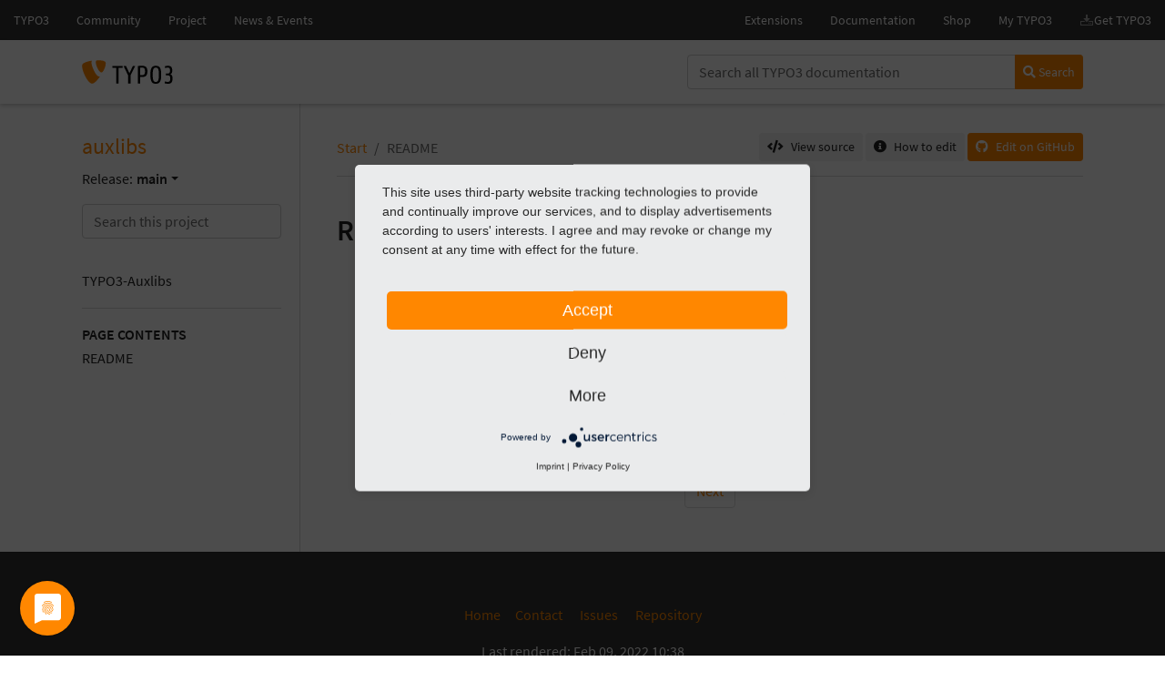

--- FILE ---
content_type: text/html
request_url: https://docs.typo3.org/p/buepro/typo3-auxlibs/main/en-us/Index.html
body_size: 3263
content:
<!DOCTYPE html>
<html class="no-js" lang="en">
<head>
<meta charset="utf-8"/>
<meta content="width=device-width, initial-scale=1.0" name="viewport"/>
<meta content="auxlibs" name="docsearch:name"/>
<meta content="" name="docsearch:package_type"/>
<meta content="main" name="docsearch:release"/>
<meta content="0.0" name="docsearch:version"/>
<title>README — auxlibs main documentation</title>
<link href="https://cdn.typo3.com/typo3documentation/theme/sphinx_typo3_theme/4.6.2/css/theme.css" rel="stylesheet" type="text/css"/>
<link href="https://cdn.typo3.com/typo3documentation/theme/sphinx_typo3_theme/4.6.2/css/webfonts.css" rel="stylesheet" type="text/css"/>
<link href="https://cdn.typo3.com/typo3documentation/theme/sphinx_typo3_theme/4.6.2/css/fontawesome.css" rel="stylesheet" type="text/css"/>
<link href="_static/graphviz.css" rel="stylesheet" type="text/css"/>
<link href="_static/copybutton.css" rel="stylesheet" type="text/css"/>
<!-- linktags -->
<link href="genindex.html" rel="index" title="Index"/>
<link href="search.html" rel="search" title="Search"/>
<link href="#" rel="top" title="auxlibs main documentation"/>
<link href="README.html" rel="next" title="TYPO3-Auxlibs"/>
<!-- /linktags -->
<!-- extrahead --><!-- /extrahead -->
<script src="https://cdn.typo3.com/typo3documentation/theme/sphinx_typo3_theme/4.6.2/js/modernizr.min.js"></script>
<!-- UNIVERSE BAR START -->
<script src="https://cdn.typo3.com/typo3infrastructure/universe/dist/webcomponents-loader.js"></script>
<script src="https://cdn.typo3.com/typo3infrastructure/universe/dist/typo3-universe.js" type="module"></script>
<!-- UNIVERSE BAR END -->
</head>
<body>
<div class="page">
<div class="page-topbar">
<div class="page-topbar-inner">
<!-- UNIVERSE BAR START -->
<typo3-universe active="documentation">
<div style="display: block; height: 44px; background-color: #313131;"></div>
</typo3-universe>
<!-- UNIVERSE BAR END -->
</div>
</div>
<div class="page-header">
<div class="page-header-inner">
<!--block pageheader-->
<div class="row">
<div class="col-sm-6 col-lg-7">
<div class="logo">
<a href="https://docs.typo3.org/" title="TYPO3 Documentation">
<img alt="TYPO3 Logo" class="logo-image" height="130" src="https://cdn.typo3.com/typo3documentation/theme/sphinx_typo3_theme/4.6.2/img/typo3-logo.svg" width="484"/>
</a>
</div>
</div><!--/.col-x-->
<div class="col-sm-6 col-lg-5">
<div role="search">
<form action="https://docs.typo3.org/search/search" id="global-search-form" method="get">
<div class="input-group mb-3 mt-sm-3">
<input autocomplete="off" class="form-control shadow-none" id="globalsearchinput" name="q" placeholder="Search all TYPO3 documentation" type="text" value=""/>
<div class="input-group-append">
<button class="btn btn-sm btn-primary" type="submit"><i class="fa fa-search"></i> Search</button>
</div>
</div>
</form>
</div>
</div><!--/.col-x-->
</div><!--/.row-->
<!--/block pageheader-->
</div><!--/.page-header-inner-->
</div><!--/.page-header-inner-->

<div class="page-main">
<div class="page-main-inner">
<div class="page-main-navigation">
<nav>
<input class="toc-checkbox" id="toggleToc" type="checkbox"/>
<div class="toc-header"><div class="toc-title">
<a class="toc-title-project" href="#">auxlibs</a><div class="toc-version-wrapper" id="toc-version-wrapper">
<div class="toc-version" id="toc-version">
<span class="toc-version-prefix">Release:</span>
<span class="toc-version-number">main</span>
</div>
<div class="toc-version-options" id="toc-version-options">
<p><span class="fa fa-spinner fa-spin"></span> Loading data.</p>
</div>
</div></div><div class="toc-actions">
<label class="toc-toggle" for="toggleToc">
                                    Menu
                                </label>
</div>
</div>
<div class="toc-collapse">
<!-- searchbox.html -->
<div class="toc-search" id="searchbox" role="search">
<form action="search.html" autocomplete="off" id="search-form" method="get">
<input aria-label="Search this project" class="form-control" id="searchinput" name="q" placeholder="Search this project" type="text"/>
<input name="check_keywords" type="hidden" value="yes"/>
<input name="area" type="hidden" value="default"/>
</form>
</div>
<!-- /searchbox.html -->
<div aria-label="main navigation" class="toc" role="navigation">
<!-- menu -->
<ul>
<li class="toctree-l1"><a class="reference internal" href="README.html">TYPO3-Auxlibs</a></li>
</ul>
<p class="caption"><span class="caption-text">PAGE CONTENTS</span></p>
<ul>
<li><a class="reference internal" href="#">README</a></li>
</ul>
<!-- /menu -->
</div>
</div>
</nav>
</div>
<div class="page-main-content">
<div class="rst-content">
<!-- pager-hidden.html -->
<a accesskey="n" class="no-focus" href="README.html" tabindex="-1"></a>
<!-- /pager-hidden.html -->
<!-- breadcrumbs.html -->
<div aria-label="breadcrumbs navigation" class="breadcrumb-bar" role="navigation">
<ol class="breadcrumb">
<li class="breadcrumb-item"><a href="#">Start</a></li>
<li aria-current="page" class="breadcrumb-item active">README</li>
</ol>
<div class="breadcrumb-additions">
<a class="btn btn-sm btn-light" href="_sources/Index.rst.txt" rel="nofollow">
<span class="btn-icon"><span class="fas fa-code"></span></span>
<span class="btn-text">View source</span>
</a>
<a class="btn btn-sm btn-light" href="https://docs.typo3.org/m/typo3/docs-how-to-document/master/en-us/WritingDocsOfficial/GithubMethod.html" id="btnHowToEdit" rel="nofollow noopener" target="_blank">
<span class="btn-icon"><span class="fas fa-info-circle"></span></span>
<span class="btn-text">How to edit</span>
</a>
<a class="btn btn-sm btn-primary" href="https://github.com/buepro/typo3-auxlibs/edit/master/Documentation/Index.rst" id="btnEditOnGitHub" rel="nofollow noopener" target="_blank">
<span class="btn-icon"><span class="fab fa-github"></span></span>
<span class="btn-text">Edit on GitHub</span>
</a>
</div>
</div>
<!-- /breadcrumbs.html -->
<div class="document" itemscope="itemscope" itemtype="http://schema.org/Article" role="main">
<div itemprop="articleBody">
<!-- body -->
<div class="section" id="readme">
<h1>README<a class="headerlink" href="#readme" title="Permalink to this headline">¶</a></h1>
<div class="toctree-wrapper compound">
<ul>
<li class="toctree-l1"><a class="reference internal" href="README.html">TYPO3-Auxlibs</a><ul>
<li class="toctree-l2"><a class="reference internal" href="README.html#libraries">Libraries</a><ul>
<li class="toctree-l3"><a class="reference internal" href="README.html#hashids">Hashids</a></li>
<li class="toctree-l3"><a class="reference internal" href="README.html#parsedown">Parsedown</a><ul>
<li class="toctree-l4"><a class="reference internal" href="README.html#viewhelper">ViewHelper</a></li>
</ul>
</li>
<li class="toctree-l3"><a class="reference internal" href="README.html#php-rrule">PHP RRule</a></li>
</ul>
</li>
<li class="toctree-l2"><a class="reference internal" href="README.html#usage">Usage</a></li>
</ul>
</li>
</ul>
</div>
</div>
<!-- /body -->
</div>
</div>
<!-- pager.html -->
<nav aria-label="Page navigation example">
<ul class="pagination justify-content-center">
<li class="page-item">
<a class="page-link" href="README.html" title="Accesskey Alt(+Shift)+n">
                Next
            </a>
</li>
</ul>
</nav>
<!-- /pager.html -->
</div>
</div>
</div>
</div>
<!-- Google Tag Manager -->
<script type="text/plain" data-usercentrics="Google Tag Manager">(function(w,d,s,l,i){w[l]=w[l]||[];w[l].push({'gtm.start':
new Date().getTime(),event:'gtm.js'});var f=d.getElementsByTagName(s)[0],
j=d.createElement(s),dl=l!='dataLayer'?'&l='+l:'';j.async=true;j.src=
'https://www.googletagmanager.com/gtm.js?id='+i+dl;f.parentNode.insertBefore(j,f);
})(window,document,'script','dataLayer','GTM-MKNXD8Q');</script>
<!-- End Google Tag Manager -->

<div class="page-footer">
<!-- footer.html -->
<footer>
<div class="frame frame-ruler-before frame-background-dark">
<div class="frame-container">
<div class="frame-inner">
<ul class="footer-simplemenu">
<li><a href="https://github.com/buepro/typo3-auxlibs" rel="nofollow noopener" title="Home"><span>Home</span></a></li><li><a href="rb@buechler.pro" title="Contact"><span>Contact</span></a></li>
<li><a href="https://github.com/buepro/typo3-auxlibs/issues" rel="nofollow noopener" title="Issues"><span>Issues</span></a></li>
<li><a href="https://github.com/buepro/typo3-auxlibs" rel="nofollow noopener" title="Repository"><span>Repository</span></a></li>
</ul>
<div class="footer-additional">
<p class="text-center">Last rendered: Feb 09, 2022 10:38</p>
<p class="text-center">
<a href="https://github.com/TYPO3-Documentation/sphinx_typo3_theme" rel="nofollow noopener" target="_blank">
                            TYPO3 Theme 4.6.2
                        </a>
</p>
</div>
<div class="footer-meta">
<div class="footer-meta-copyright">
                        © Copyright since 2019 by buechler.pro gmbh
                    </div>
<ul class="footer-meta-navigation">
<li><a href="https://typo3.org/legal-notice" rel="nofollow" target="_blank" title="Legal Notice">Legal Notice</a></li>
<li><a href="https://typo3.org/privacy-policy" rel="nofollow" target="_blank" title="Privacy Policy">Privacy Policy</a></li>
</ul>
</div>
</div>
</div>
</div>
</footer>
<!-- /footer.html -->
</div>
</div>
<script type="text/javascript">
        var DOCUMENTATION_OPTIONS = {
            URL_ROOT: './',
            VERSION: 'main',
            COLLAPSE_INDEX: false,
            FILE_SUFFIX: '.html',
            HAS_SOURCE: true
        };
    </script>
<script src="https://cdn.typo3.com/typo3documentation/theme/sphinx_typo3_theme/4.6.2/js/jquery.min.js" type="text/javascript"></script>
<script src="https://cdn.typo3.com/typo3documentation/theme/sphinx_typo3_theme/4.6.2/js/underscore.min.js" type="text/javascript"></script>
<script src="https://cdn.typo3.com/typo3documentation/theme/sphinx_typo3_theme/4.6.2/js/doctools.min.js" type="text/javascript"></script>
<script src="https://cdn.typo3.com/typo3documentation/theme/sphinx_typo3_theme/4.6.2/js/popper.min.js" type="text/javascript"></script>
<script src="https://cdn.typo3.com/typo3documentation/theme/sphinx_typo3_theme/4.6.2/js/bootstrap.min.js" type="text/javascript"></script>
<script src="https://cdn.typo3.com/typo3documentation/theme/sphinx_typo3_theme/4.6.2/js/theme.min.js" type="text/javascript"></script>
<script src="_static/language_data.js" type="text/javascript"></script>
<script src="https://cdn.typo3.com/typo3documentation/theme/sphinx_typo3_theme/4.6.2/js/searchtools.min.js" type="text/javascript"></script>
<script src="https://cdn.typo3.com/typo3documentation/theme/sphinx_typo3_theme/4.6.2/js/autocomplete.min.js" type="text/javascript"></script>
<script src="_static/clipboard.min.js" type="text/javascript"></script>
<script src="_static/copybutton.js" type="text/javascript"></script>
<script async="async" src="https://cdnjs.cloudflare.com/ajax/libs/mathjax/2.7.5/latest.js?config=TeX-AMS-MML_HTMLorMML" type="text/javascript"></script>
<script type="text/javascript">
        jQuery(function() { Search.loadIndex("searchindex.js"); });
    </script>
<script id="searchindexloader" type="text/javascript"></script>
<!-- scripts2 --><!-- /scripts2 -->
<!-- footer2 --><!-- /footer2 -->
<script id="R9wBKTwzv" src="https://app.usercentrics.eu/latest/main.js" type="application/javascript"></script>
<script data-usercentrics="Matomo" src="/js/piwik.js" type="text/plain"></script>
</body>
</html>


--- FILE ---
content_type: text/css
request_url: https://cdn.typo3.com/typo3documentation/theme/sphinx_typo3_theme/4.6.2/css/webfonts.css
body_size: 2224
content:
@font-face{font-family:'Source Code Pro';font-style:normal;font-weight:400;src:url("../fonts/source-code-pro-v11-latin-regular.eot");src:local("Source Code Pro Regular"),local("SourceCodePro-Regular"),url("../fonts/source-code-pro-v11-latin-regular.eot?#iefix") format("embedded-opentype"),url("../fonts/source-code-pro-v11-latin-regular.woff2") format("woff2"),url("../fonts/source-code-pro-v11-latin-regular.woff") format("woff"),url("../fonts/source-code-pro-v11-latin-regular.ttf") format("truetype"),url("../fonts/source-code-pro-v11-latin-regular.svg#SourceCodePro") format("svg")}@font-face{font-family:'Source Code Pro';font-style:normal;font-weight:700;src:url("../fonts/source-code-pro-v11-latin-700.eot");src:local("Source Code Pro Bold"),local("SourceCodePro-Bold"),url("../fonts/source-code-pro-v11-latin-700.eot?#iefix") format("embedded-opentype"),url("../fonts/source-code-pro-v11-latin-700.woff2") format("woff2"),url("../fonts/source-code-pro-v11-latin-700.woff") format("woff"),url("../fonts/source-code-pro-v11-latin-700.ttf") format("truetype"),url("../fonts/source-code-pro-v11-latin-700.svg#SourceCodePro") format("svg")}@font-face{font-family:'Source Sans Pro';font-style:normal;font-weight:400;font-display:swap;src:url("../fonts/source-sans-pro-v13-latin-regular.eot");src:local("Source Sans Pro Regular"),local("SourceSansPro-Regular"),url("../fonts/source-sans-pro-v13-latin-regular.eot?#iefix") format("embedded-opentype"),url("../fonts/source-sans-pro-v13-latin-regular.woff2") format("woff2"),url("../fonts/source-sans-pro-v13-latin-regular.woff") format("woff"),url("../fonts/source-sans-pro-v13-latin-regular.ttf") format("truetype"),url("../fonts/source-sans-pro-v13-latin-regular.svg#SourceSansPro") format("svg")}@font-face{font-family:'Source Sans Pro';font-style:normal;font-weight:600;font-display:swap;src:url("../fonts/source-sans-pro-v13-latin-600.eot");src:local("Source Sans Pro SemiBold"),local("SourceSansPro-SemiBold"),url("../fonts/source-sans-pro-v13-latin-600.eot?#iefix") format("embedded-opentype"),url("../fonts/source-sans-pro-v13-latin-600.woff2") format("woff2"),url("../fonts/source-sans-pro-v13-latin-600.woff") format("woff"),url("../fonts/source-sans-pro-v13-latin-600.ttf") format("truetype"),url("../fonts/source-sans-pro-v13-latin-600.svg#SourceSansPro") format("svg")}

/*# sourceMappingURL=webfonts.css.map */

--- FILE ---
content_type: text/css
request_url: https://docs.typo3.org/p/buepro/typo3-auxlibs/main/en-us/_static/graphviz.css
body_size: 243
content:
/*
 * graphviz.css
 * ~~~~~~~~~~~~
 *
 * Sphinx stylesheet -- graphviz extension.
 *
 * :copyright: Copyright 2007-2019 by the Sphinx team, see AUTHORS.
 * :license: BSD, see LICENSE for details.
 *
 */

img.graphviz {
    border: 0;
    max-width: 100%;
}

object.graphviz {
    max-width: 100%;
}


--- FILE ---
content_type: application/javascript
request_url: https://cdn.typo3.com/typo3documentation/theme/sphinx_typo3_theme/4.6.2/js/modernizr.min.js
body_size: 7529
content:
!function(e,c,p,m){var a=[],t={_version:"3.11.0",_config:{classPrefix:"",enableClasses:!0,enableJSClass:!0,usePrefixes:!0},_q:[],on:function(e,t){var n=this;setTimeout(function(){t(n[e])},0)},addTest:function(e,t,n){a.push({name:e,fn:t,options:n})},addAsyncTest:function(e){a.push({name:null,fn:e})}},l=function(){};l.prototype=t,l=new l;var u=[];function h(e,t){return typeof e===t}var A=p.documentElement,v="svg"===A.nodeName.toLowerCase();function i(e){var t=A.className,n=l._config.classPrefix||"";if(v&&(t=t.baseVal),l._config.enableJSClass){var r=new RegExp("(^|\\s)"+n+"no-js(\\s|$)");t=t.replace(r,"$1"+n+"js$2")}l._config.enableClasses&&(0<e.length&&(t+=" "+n+e.join(" "+n)),v?A.className.baseVal=t:A.className=t)}var n="Moz O ms Webkit",f=t._config.usePrefixes?n.toLowerCase().split(" "):[];t._domPrefixes=f;var s,r,o=t._config.usePrefixes?" -webkit- -moz- -o- -ms- ".split(" "):["",""];function d(e,t){if("object"==typeof e)for(var n in e)s(e,n)&&d(n,e[n]);else{var r=(e=e.toLowerCase()).split("."),o=l[r[0]];if(2===r.length&&(o=o[r[1]]),void 0!==o)return l;t="function"==typeof t?t():t,1===r.length?l[r[0]]=t:(!l[r[0]]||l[r[0]]instanceof Boolean||(l[r[0]]=new Boolean(l[r[0]])),l[r[0]][r[1]]=t),i([(t&&!1!==t?"":"no-")+r.join("-")]),l._trigger(e,t)}return l}function g(e){return"function"!=typeof p.createElement?p.createElement(e):v?p.createElementNS.call(p,"http://www.w3.org/2000/svg",e):p.createElement.apply(p,arguments)}t._prefixes=o,s=h(r={}.hasOwnProperty,"undefined")||h(r.call,"undefined")?function(e,t){return t in e&&h(e.constructor.prototype[t],"undefined")}:function(e,t){return r.call(e,t)},t._l={},t.on=function(e,t){this._l[e]||(this._l[e]=[]),this._l[e].push(t),l.hasOwnProperty(e)&&setTimeout(function(){l._trigger(e,l[e])},0)},t._trigger=function(e,t){if(this._l[e]){var n=this._l[e];setTimeout(function(){var e;for(e=0;e<n.length;e++)(0,n[e])(t)},0),delete this._l[e]}},l._q.push(function(){t.addTest=d});var y,w=(y=!("onblur"in A),function(e,t){var n;return!!e&&(t&&"string"!=typeof t||(t=g(t||"div")),!(n=(e="on"+e)in t)&&y&&(t.setAttribute||(t=g("div")),t.setAttribute(e,""),n="function"==typeof t[e],t[e]!==m&&(t[e]=m),t.removeAttribute(e)),n)});function C(e,t,n,r){var o,i,s,a,l,u="modernizr",f=g("div"),d=((l=p.body)||((l=g(v?"svg":"body")).fake=!0),l);if(parseInt(n,10))for(;n--;)(s=g("div")).id=r?r[n]:u+(n+1),f.appendChild(s);return(o=g("style")).type="text/css",o.id="s"+u,(d.fake?d:f).appendChild(o),d.appendChild(f),o.styleSheet?o.styleSheet.cssText=e:o.appendChild(p.createTextNode(e)),f.id=u,d.fake&&(d.style.background="",d.style.overflow="hidden",a=A.style.overflow,A.style.overflow="hidden",A.appendChild(d)),i=t(f,e),d.fake?(d.parentNode.removeChild(d),A.style.overflow=a,A.offsetHeight):f.parentNode.removeChild(f),!!i}function b(e,t,n){var r;if("getComputedStyle"in c){r=getComputedStyle.call(c,e,t);var o=c.console;if(null!==r)n&&(r=r.getPropertyValue(n));else if(o)o[o.error?"error":"log"].call(o,"getComputedStyle returning null, its possible modernizr test results are inaccurate")}else r=!t&&e.currentStyle&&e.currentStyle[n];return r}t.hasEvent=w;var S,x=(S=c.matchMedia||c.msMatchMedia)?function(e){var t=S(e);return t&&t.matches||!1}:function(e){var t=!1;return C("@media "+e+" { #modernizr { position: absolute; } }",function(e){t="absolute"===b(e,null,"position")}),t};t.mq=x;t.prefixedCSSValue=function(e,t){var n=!1,r=g("div").style;if(e in r){var o=f.length;for(r[e]=t,n=r[e];o--&&!n;)r[e]="-"+f[o]+"-"+t,n=r[e]}return""===n&&(n=!1),n};var _=t._config.usePrefixes?n.split(" "):[];t._cssomPrefixes=_;var T={elem:g("modernizr")};l._q.push(function(){delete T.elem});var P={style:T.elem.style};function k(e){return e.replace(/([A-Z])/g,function(e,t){return"-"+t.toLowerCase()}).replace(/^ms-/,"-ms-")}function B(e,t,n,r){if(r=!h(r,"undefined")&&r,!h(n,"undefined")){var o=function(e,t){var n=e.length;if("CSS"in c&&"supports"in c.CSS){for(;n--;)if(c.CSS.supports(k(e[n]),t))return!0;return!1}if("CSSSupportsRule"in c){for(var r=[];n--;)r.push("("+k(e[n])+":"+t+")");return C("@supports ("+(r=r.join(" or "))+") { #modernizr { position: absolute; } }",function(e){return"absolute"===b(e,null,"position")})}return m}(e,n);if(!h(o,"undefined"))return o}for(var i,s,a,l,u,f=["modernizr","tspan","samp"];!P.style&&f.length;)i=!0,P.modElem=g(f.shift()),P.style=P.modElem.style;function d(){i&&(delete P.style,delete P.modElem)}for(a=e.length,s=0;s<a;s++)if(l=e[s],u=P.style[l],~(""+l).indexOf("-")&&(l=l.replace(/([a-z])-([a-z])/g,function(e,t,n){return t+n.toUpperCase()}).replace(/^-/,"")),P.style[l]!==m){if(r||h(n,"undefined"))return d(),"pfx"!==t||l;try{P.style[l]=n}catch(e){}if(P.style[l]!==u)return d(),"pfx"!==t||l}return d(),!1}function E(e,t){return function(){return e.apply(t,arguments)}}function z(e,t,n,r,o){var i=e.charAt(0).toUpperCase()+e.slice(1),s=(e+" "+_.join(i+" ")+i).split(" ");return h(t,"string")||h(t,"undefined")?B(s,t,r,o):function(e,t,n){var r;for(var o in e)if(e[o]in t)return!1===n?e[o]:h(r=t[e[o]],"function")?E(r,n||t):r;return!1}(s=(e+" "+f.join(i+" ")+i).split(" "),t,n)}function O(e,t,n){return z(e,m,m,t,n)}l._q.unshift(function(){delete P.style}),t.testAllProps=z,t.testAllProps=O;t.testProp=function(e,t,n){return B([e],m,t,n)},t.testStyles=C;l.addTest("customelements","customElements"in c),l.addTest("history",function(){var e=navigator.userAgent;return!!e&&((-1===e.indexOf("Android 2.")&&-1===e.indexOf("Android 4.0")||-1===e.indexOf("Mobile Safari")||-1!==e.indexOf("Chrome")||-1!==e.indexOf("Windows Phone")||"file:"===location.protocol)&&(c.history&&"pushState"in c.history))});var L=[""].concat(f);t._domPrefixesAll=L,l.addTest("pointerevents",function(){for(var e=0,t=L.length;e<t;e++)if(w(L[e]+"pointerdown"))return!0;return!1});var N=!0;try{c.postMessage({toString:function(){N=!1}},"*")}catch(e){}l.addTest("postmessage",new Boolean("postMessage"in c)),l.addTest("postmessage.structuredclones",N),l.addTest("webgl",function(){return"WebGLRenderingContext"in c});var j=!1;try{j="WebSocket"in c&&2===c.WebSocket.CLOSING}catch(e){}l.addTest("websockets",j),l.addTest("cssanimations",O("animationName","a",!0)),function(){l.addTest("csscolumns",function(){var e=!1,t=O("columnCount");try{e=(e=!!t)&&new Boolean(e)}catch(e){}return e});for(var e,t,n=["Width","Span","Fill","Gap","Rule","RuleColor","RuleStyle","RuleWidth","BreakBefore","BreakAfter","BreakInside"],r=0;r<n.length;r++)e=n[r].toLowerCase(),t=O("column"+n[r]),"breakbefore"!==e&&"breakafter"!==e&&"breakinside"!==e||(t=t||O(n[r])),l.addTest("csscolumns."+e,t)}(),l.addTest("flexbox",O("flexBasis","1px",!0)),l.addTest("picture","HTMLPictureElement"in c),l.addAsyncTest(function(){var e,t,n=g("img"),r="sizes"in n;!r&&"srcset"in n?(e="[data-uri]",t=function(){d("sizes",2===n.width)},n.onload=t,n.onerror=t,n.setAttribute("sizes","9px"),n.srcset=e+" 1w,[data-uri] 8w",n.src=e):d("sizes",r)}),l.addTest("srcset","srcset"in g("img")),l.addTest("webworkers","Worker"in c),function(){var e,t,n,r,o,i;for(var s in a)if(a.hasOwnProperty(s)){if(e=[],(t=a[s]).name&&(e.push(t.name.toLowerCase()),t.options&&t.options.aliases&&t.options.aliases.length))for(n=0;n<t.options.aliases.length;n++)e.push(t.options.aliases[n].toLowerCase());for(r=h(t.fn,"function")?t.fn():t.fn,o=0;o<e.length;o++)1===(i=e[o].split(".")).length?l[i[0]]=r:(l[i[0]]&&(!l[i[0]]||l[i[0]]instanceof Boolean)||(l[i[0]]=new Boolean(l[i[0]])),l[i[0]][i[1]]=r),u.push((r?"":"no-")+i.join("-"))}}(),i(u),delete t.addTest,delete t.addAsyncTest;for(var M=0;M<l._q.length;M++)l._q[M]();e.Modernizr=l}(window,window,document);

--- FILE ---
content_type: application/javascript
request_url: https://cdn.typo3.com/typo3documentation/theme/sphinx_typo3_theme/4.6.2/js/searchtools.min.js
body_size: 5796
content:
if(!Scorer)var Scorer={objNameMatch:11,objPartialMatch:6,objPrio:{0:15,1:5,2:-5},objPrioDefault:0,title:15,partialTitle:7,term:5,partialTerm:2};if(!splitQuery)function splitQuery(e){return e.split(/\s+/)}var Search={_index:null,_queued_query:null,_pulse_status:-1,htmlToText:function(e){var t=document.createElement("span");return t.innerHTML=e,$(t).find(".headerlink").remove(),docContent=$(t).find("[role=main]")[0],docContent.textContent||docContent.innerText},init:function(){var e=$.getQueryParameters();if(e.q){var t=e.q[0];$('input[name="q"]')[0].value=t,this.performSearch(t)}},loadIndex:function(r){$.ajax({type:"GET",url:r,data:null,dataType:"script",cache:!0,complete:function(e,t){"success"!=t&&(document.getElementById("searchindexloader").src=r)}})},setIndex:function(e){var t;this._index=e,null!==(t=this._queued_query)&&(this._queued_query=null,Search.query(t))},hasIndex:function(){return null!==this._index},deferQuery:function(e){this._queued_query=e},stopPulse:function(){this._pulse_status=0},startPulse:function(){0<=this._pulse_status||!function e(){var t;Search._pulse_status=(Search._pulse_status+1)%4;var r="";for(t=0;t<Search._pulse_status;t++)r+=".";Search.dots.text(r),-1<Search._pulse_status&&window.setTimeout(e,500)}()},performSearch:function(e){this.out=$("#search-results"),this.title=$("<h2>"+_("Searching")+"</h2>").appendTo(this.out),this.dots=$("<span></span>").appendTo(this.title),this.status=$('<p class="search-summary">&nbsp;</p>').appendTo(this.out),this.output=$('<ul class="search"/>').appendTo(this.out),$("#search-progress").text(_("Preparing search...")),this.startPulse(),this.hasIndex()?this.query(e):this.deferQuery(e)},query:function(e){var t,r=new Stemmer,s=[],n=[],i=[],a=splitQuery(e),o=[];for(t=0;t<a.length;t++)if(""!==a[t]&&o.push(a[t].toLowerCase()),-1==$u.indexOf(stopwords,a[t].toLowerCase())&&!a[t].match(/^\d+$/)&&""!==a[t]){var h,u=r.stemWord(a[t].toLowerCase());u.length<3&&3<=a[t].length&&(u=a[t]),"-"==u[0]?(h=n,u=u.substr(1)):(h=s,i.push(a[t].toLowerCase())),$u.contains(h,u)||h.push(u)}var c="?highlight="+$.urlencode(i.join(" ")),l=this._index.terms,f=this._index.titleterms,d=[];for($("#search-progress").empty(),t=0;t<o.length;t++){var p=[].concat(o.slice(0,t),o.slice(t+1,o.length));d=d.concat(this.performObjectSearch(o[t],p))}if(d=d.concat(this.performTermsSearch(s,n,l,f)),Scorer.score)for(t=0;t<d.length;t++)d[t][4]=Scorer.score(d[t]);d.sort(function(e,t){var r=e[4],n=t[4];return n<r?1:r<n?-1:(r=e[1].toLowerCase(),(n=t[1].toLowerCase())<r?-1:r<n?1:0)});var m=d.length;!function n(){if(d.length){var e=d.pop(),a=$('<li style="display:none"></li>');if("dirhtml"===DOCUMENTATION_OPTIONS.BUILDER){var t=e[0]+"/";t.match(/\/index\/$/)?t=t.substring(0,t.length-6):"index/"==t&&(t=""),a.append($("<a/>").attr("href",DOCUMENTATION_OPTIONS.URL_ROOT+t+c+e[2]).html(e[1]))}else a.append($("<a/>").attr("href",e[0]+DOCUMENTATION_OPTIONS.FILE_SUFFIX+c+e[2]).html(e[1]));e[3]?(a.append($("<span> ("+e[3]+")</span>")),Search.output.append(a),a.slideDown(5,function(){n()})):DOCUMENTATION_OPTIONS.HAS_SOURCE?$.ajax({url:DOCUMENTATION_OPTIONS.URL_ROOT+e[0]+DOCUMENTATION_OPTIONS.FILE_SUFFIX,dataType:"text",complete:function(e,t){var r=e.responseText;""!==r&&void 0!==r&&a.append(Search.makeSearchSummary(r,s,i)),Search.output.append(a),a.slideDown(5,function(){n()})}}):(Search.output.append(a),a.slideDown(5,function(){n()}))}else Search.stopPulse(),Search.title.text(_("Search Results")),m?Search.status.text(_("Search finished, found %s page(s) matching the search query.").replace("%s",m)):Search.status.text(_("Your search did not match any documents. Please make sure that all words are spelled correctly and that you've selected enough categories.")),Search.status.fadeIn(500)}()},performObjectSearch:function(e,t){var r,n=this._index.filenames,a=this._index.docnames,s=this._index.objects,i=this._index.objnames,o=this._index.titles,h=[];for(var u in s)for(var c in s[u]){var l=(u?u+".":"")+c,f=l.toLowerCase();if(-1<f.indexOf(e)){var d=0,p=f.split(".");f==e||p[p.length-1]==e?d+=Scorer.objNameMatch:-1<p[p.length-1].indexOf(e)&&(d+=Scorer.objPartialMatch);var m=s[u][c],S=i[m[1]][2],v=o[m[0]];if(0<t.length){var x=(u+" "+c+" "+S+" "+v).toLowerCase(),g=!0;for(r=0;r<t.length;r++)if(-1==x.indexOf(t[r])){g=!1;break}if(!g)continue}var T=S+_(", in ")+v,O=m[3];""===O?O=l:"-"==O&&(O=i[m[1]][1]+"-"+l),Scorer.objPrio.hasOwnProperty(m[2])?d+=Scorer.objPrio[m[2]]:d+=Scorer.objPrioDefault,h.push([a[m[0]],l,"#"+O,T,d,n[m[0]]])}}return h},performTermsSearch:function(e,t,r,n){var a,s,i,o=this._index.docnames,h=this._index.filenames,u=this._index.titles,c={},l={},f=[];for(a=0;a<e.length;a++){var d=e[a],p=[],m=[{files:r[d],score:Scorer.term},{files:n[d],score:Scorer.title}];if(2<d.length){for(var S in r)S.match(d)&&!r[d]&&m.push({files:r[S],score:Scorer.partialTerm});for(var S in n)S.match(d)&&!n[d]&&m.push({files:n[S],score:Scorer.partialTitle})}if($u.every(m,function(e){return void 0===e.files}))break;for($u.each(m,function(e){var t=e.files;if(void 0!==t)for(void 0===t.length&&(t=[t]),p=p.concat(t),s=0;s<t.length;s++)(i=t[s])in l||(l[i]={}),l[i][d]=e.score}),s=0;s<p.length;s++)(i=p[s])in c&&-1===c[i].indexOf(d)?c[i].push(d):c[i]=[d]}for(i in c){var _=!0,v=e.filter(function(e){return 2<e.length}).length;if(c[i].length==e.length||c[i].length==v){for(a=0;a<t.length;a++)if(r[t[a]]==i||n[t[a]]==i||$u.contains(r[t[a]]||[],i)||$u.contains(n[t[a]]||[],i)){_=!1;break}if(_){var x=$u.max($u.map(c[i],function(e){return l[i][e]}));f.push([o[i],u[i],"",null,x,h[i]])}}}return f},makeSearchSummary:function(e,t,r){var n=Search.htmlToText(e),a=n.toLowerCase(),s=0;$.each(t,function(){var e=a.indexOf(this.toLowerCase());-1<e&&(s=e)});var i=(0<(s=Math.max(s-120,0))?"...":"")+$.trim(n.substr(s,240))+(s+240-n.length?"...":""),o=$('<div class="context"></div>').text(i);return $.each(r,function(){o=o.highlightText(this,"highlighted")}),o}};$(document).ready(function(){Search.init()});

--- FILE ---
content_type: application/javascript
request_url: https://cdn.typo3.com/typo3documentation/theme/sphinx_typo3_theme/4.6.2/js/theme.min.js
body_size: 2324
content:
function toggleCurrent(e){"use strict";e.preventDefault();for(var t=e.currentTarget.parentElement.parentElement,n=t.parentElement.parentElement.querySelectorAll("li.current"),o=0;o<n.length;o++)n[o]!==t&&n[o].classList.remove("current");t.classList.toggle("current")}function makeMenuExpandable(){"use strict";for(var e=document.getElementsByClassName("toc"),t=0;t<e.length;t++)for(var n=e[t].getElementsByTagName("a"),o=0;o<n.length;o++)if(n[o].nextSibling){var r=document.createElement("span");r.classList.add("toctree-expand"),r.addEventListener("click",toggleCurrent,!0),n[o].prepend(r)}}function makeTablesResponsive(){"use strict";for(var e=document.querySelectorAll(".rst-content table.docutils"),t=0;t<e.length;t++){var n=document.createElement("div");n.classList.add("table-responsive"),e[t].parentNode.insertBefore(n,e[t]),n.appendChild(e[t])}}void 0===window.T3Docs&&(window.T3Docs={}),makeMenuExpandable(),makeTablesResponsive(),document.addEventListener("DOMContentLoaded",function(){"use strict";var t=document.getElementById("search-form"),n=document.getElementById("searchinput");t&&n&&autocomplete({input:n,fetch:function(t,e){void 0===window.T3Docs.autocomplete&&(window.T3Docs.autocomplete=[],Object.keys(Search._index.terms).forEach(function(e,t){window.T3Docs.autocomplete[t]={label:e}})),e(window.T3Docs.autocomplete.filter(function(e){return e.label.toLowerCase().startsWith(t.toLowerCase())}))},minLength:4,emptyMsg:"Not found in word stems",render:function(e){var t=document.createElement("div");return t.textContent=e.label,t},onSelect:function(e){n.value=e.label,t.submit()},disableAutoSelect:!0})}),jQuery(document).ready(function(){"use strict";function t(e){var t=document.createElement("dl");t.innerHTML=e;var n=document.getElementById("toc-version-options");n.innerHTML="",n.appendChild(t)}var e=document.getElementById("toc-version");e&&e.addEventListener("click",function(){if(document.getElementById("toc-version-wrapper").classList.toggle("toc-version-wrapper-active"),!document.getElementById("toc-version-options").dataset.ready){var e="https://docs.typo3.org/services/ajaxversions.php?url="+encodeURI(document.URL);jQuery.ajax({url:e,success:function(e){t(e),document.getElementById("toc-version-options").dataset.ready=!0},error:function(){t("<p>No data available.</p>"),document.getElementById("toc-version-options").dataset.ready=!0}})}}),jQuery("li.toctree-l1.current").filter(":contains('TYPO3 Exceptions')").removeClass("current")});

--- FILE ---
content_type: application/javascript
request_url: https://cdn.typo3.com/typo3documentation/theme/sphinx_typo3_theme/4.6.2/js/autocomplete.min.js
body_size: 3830
content:
!function(e,t){"object"==typeof exports&&"undefined"!=typeof module?module.exports=t():"function"==typeof define&&define.amd?define(t):(e=e||self).autocomplete=t()}(this,function(){"use strict";return function(a){var l,o,s=document,d=s.createElement("div"),c=d.style,e=navigator.userAgent,t=-1!==e.indexOf("Firefox")&&-1!==e.indexOf("Mobile"),i=a.debounceWaitMs||0,r=a.preventSubmit||!1,n=t?"input":"keyup",u=[],p="",f=2,v=a.showOnFocus,m=0;if(void 0!==a.minLength&&(f=a.minLength),!a.input)throw new Error("input undefined");var g=a.input;function h(){o&&window.clearTimeout(o)}function E(){return!!d.parentNode}function w(){var e;m++,u=[],p="",l=void 0,(e=d.parentNode)&&e.removeChild(d)}function L(){for(;d.firstChild;)d.removeChild(d.firstChild);var o=function(e,t){var n=s.createElement("div");return n.textContent=e.label||"",n};a.render&&(o=a.render);var i=function(e,t){var n=s.createElement("div");return n.textContent=e,n};a.renderGroup&&(i=a.renderGroup);var r=s.createDocumentFragment(),f="#9?$";if(u.forEach(function(t){if(t.group&&t.group!==f){f=t.group;var e=i(t.group,p);e&&(e.className+=" group",r.appendChild(e))}var n=o(t,p);n&&(n.addEventListener("click",function(e){a.onSelect(t,g),w(),e.preventDefault(),e.stopPropagation()}),t===l&&(n.className+=" selected"),r.appendChild(n))}),d.appendChild(r),u.length<1){if(!a.emptyMsg)return void w();var e=s.createElement("div");e.className="empty",e.textContent=a.emptyMsg,d.appendChild(e)}d.parentNode||s.body.appendChild(d),function(){if(E()){c.height="auto",c.width=g.offsetWidth+"px";var l,u=0;e(),e(),a.customize&&l&&a.customize(g,l,d,u)}function e(){var e=s.documentElement,t=e.clientTop||s.body.clientTop||0,n=e.clientLeft||s.body.clientLeft||0,o=window.pageYOffset||e.scrollTop,i=window.pageXOffset||e.scrollLeft,r=(l=g.getBoundingClientRect()).top+g.offsetHeight+o-t,f=l.left+i-n;c.top=r+"px",c.left=f+"px",(u=window.innerHeight-(l.top+g.offsetHeight))<0&&(u=0),c.top=r+"px",c.bottom="",c.left=f+"px",c.maxHeight=u+"px"}}(),function(){var e=d.getElementsByClassName("selected");if(0<e.length){var t=e[0],n=t.previousElementSibling;if(n&&-1!==n.className.indexOf("group")&&!n.previousElementSibling&&(t=n),t.offsetTop<d.scrollTop)d.scrollTop=t.offsetTop;else{var o=t.offsetTop+t.offsetHeight,i=d.scrollTop+d.offsetHeight;i<o&&(d.scrollTop+=o-i)}}}()}function y(){E()&&L()}function b(){y()}function x(e){e.target!==d?y():e.preventDefault()}function C(e){for(var t=e.which||e.keyCode||0,n=0,o=[38,13,27,39,37,16,17,18,20,91,9];n<o.length;n++){if(t===o[n])return}112<=t&&t<=123||40===t&&E()||k(0)}function T(e){var t=e.which||e.keyCode||0;if(38===t||40===t||27===t){var n=E();if(27===t)w();else{if(u.length<1)return;(38===t?function(){if(u.length<1)l=void 0;else if(l===u[0])l=u[u.length-1];else for(var e=u.length-1;0<e;e--)if(l===u[e]||1===e){l=u[e-1];break}}:function(){if(u.length<1&&(l=void 0),l&&l!==u[u.length-1]){for(var e=0;e<u.length-1;e++)if(l===u[e]){l=u[e+1];break}}else l=u[0]})(),L()}return e.preventDefault(),void(n&&e.stopPropagation())}13===t&&(l&&(a.onSelect(l,g),w()),r&&e.preventDefault())}function N(){v&&k(1)}function k(e){var t=++m,n=g.value;n.length>=f||1===e?(h(),o=window.setTimeout(function(){a.fetch(n,function(e){m===t&&e&&(p=n,l=0<(u=e).length?u[0]:void 0,L())},0)},0===e?i:0)):w()}function D(){setTimeout(function(){s.activeElement!==g&&w()},200)}return d.className="autocomplete "+(a.className||""),c.position="absolute",d.addEventListener("mousedown",function(e){e.stopPropagation(),e.preventDefault()}),d.addEventListener("focus",function(){return g.focus()}),g.addEventListener("keydown",T),g.addEventListener(n,C),g.addEventListener("blur",D),g.addEventListener("focus",N),window.addEventListener("resize",b),s.addEventListener("scroll",x,!0),{destroy:function(){g.removeEventListener("focus",N),g.removeEventListener("keydown",T),g.removeEventListener(n,C),g.removeEventListener("blur",D),window.removeEventListener("resize",b),s.removeEventListener("scroll",x,!0),h(),w()}}}});

--- FILE ---
content_type: application/javascript
request_url: https://cdn.typo3.com/typo3documentation/theme/sphinx_typo3_theme/4.6.2/js/underscore.min.js
body_size: 18954
content:
!function(n,r){var t,e;"object"==typeof exports&&"undefined"!=typeof module?module.exports=r():"function"==typeof define&&define.amd?define("underscore",r):(n=n||self,t=n._,(e=n._=r()).noConflict=function(){return n._=t,e})}(this,function(){var n="1.12.1",r="object"==typeof self&&self.self===self&&self||"object"==typeof global&&global.global===global&&global||Function("return this")()||{},e=Array.prototype,i=Object.prototype,v="undefined"!=typeof Symbol?Symbol.prototype:null,u=e.push,f=e.slice,h=i.toString,t=i.hasOwnProperty,o="undefined"!=typeof ArrayBuffer,a="undefined"!=typeof DataView,c=Array.isArray,l=Object.keys,s=Object.create,p=o&&ArrayBuffer.isView,y=isNaN,g=isFinite,d=!{toString:null}.propertyIsEnumerable("toString"),b=["valueOf","isPrototypeOf","toString","propertyIsEnumerable","hasOwnProperty","toLocaleString"],m=Math.pow(2,53)-1;function j(u,o){return o=null==o?u.length-1:+o,function(){for(var n=Math.max(arguments.length-o,0),r=Array(n),t=0;t<n;t++)r[t]=arguments[t+o];switch(o){case 0:return u.call(this,r);case 1:return u.call(this,arguments[0],r);case 2:return u.call(this,arguments[0],arguments[1],r)}var e=Array(o+1);for(t=0;t<o;t++)e[t]=arguments[t];return e[o]=r,u.apply(this,e)}}function _(n){var r=typeof n;return"function"==r||"object"==r&&!!n}function w(n){return void 0===n}function A(n){return!0===n||!1===n||"[object Boolean]"===h.call(n)}function x(n){var r="[object "+n+"]";return function(n){return h.call(n)===r}}var S=x("String"),O=x("Number"),M=x("Date"),E=x("RegExp"),B=x("Error"),N=x("Symbol"),I=x("ArrayBuffer"),k=x("Function"),T=r.document&&r.document.childNodes;"function"!=typeof/./&&"object"!=typeof Int8Array&&"function"!=typeof T&&(k=function(n){return"function"==typeof n||!1});var D=k,R=x("Object"),F=a&&R(new DataView(new ArrayBuffer(8))),V="undefined"!=typeof Map&&R(new Map),P=x("DataView");var q=F?function(n){return null!=n&&D(n.getInt8)&&I(n.buffer)}:P,U=c||x("Array");function W(n,r){return null!=n&&t.call(n,r)}var z=x("Arguments");!function(){z(arguments)||(z=function(n){return W(n,"callee")})}();var L=z;function $(n){return O(n)&&y(n)}function C(n){return function(){return n}}function K(t){return function(n){var r=t(n);return"number"==typeof r&&0<=r&&r<=m}}function J(r){return function(n){return null==n?void 0:n[r]}}var G=J("byteLength"),H=K(G),Q=/\[object ((I|Ui)nt(8|16|32)|Float(32|64)|Uint8Clamped|Big(I|Ui)nt64)Array\]/;var X=o?function(n){return p?p(n)&&!q(n):H(n)&&Q.test(h.call(n))}:C(!1),Y=J("length");function Z(n,r){r=function(r){for(var t={},n=r.length,e=0;e<n;++e)t[r[e]]=!0;return{contains:function(n){return t[n]},push:function(n){return t[n]=!0,r.push(n)}}}(r);var t=b.length,e=n.constructor,u=D(e)&&e.prototype||i,o="constructor";for(W(n,o)&&!r.contains(o)&&r.push(o);t--;)(o=b[t])in n&&n[o]!==u[o]&&!r.contains(o)&&r.push(o)}function nn(n){if(!_(n))return[];if(l)return l(n);var r=[];for(var t in n)W(n,t)&&r.push(t);return d&&Z(n,r),r}function rn(n,r){var t=nn(r),e=t.length;if(null==n)return!e;for(var u=Object(n),o=0;o<e;o++){var i=t[o];if(r[i]!==u[i]||!(i in u))return!1}return!0}function tn(n){return n instanceof tn?n:this instanceof tn?void(this._wrapped=n):new tn(n)}function en(n){return new Uint8Array(n.buffer||n,n.byteOffset||0,G(n))}tn.VERSION=n,tn.prototype.valueOf=tn.prototype.toJSON=tn.prototype.value=function(){return this._wrapped},tn.prototype.toString=function(){return String(this._wrapped)};var un="[object DataView]";function on(n,r,t,e){if(n===r)return 0!==n||1/n==1/r;if(null==n||null==r)return!1;if(n!=n)return r!=r;var u=typeof n;return("function"==u||"object"==u||"object"==typeof r)&&function n(r,t,e,u){r instanceof tn&&(r=r._wrapped);t instanceof tn&&(t=t._wrapped);var o=h.call(r);if(o!==h.call(t))return!1;if(F&&"[object Object]"==o&&q(r)){if(!q(t))return!1;o=un}switch(o){case"[object RegExp]":case"[object String]":return""+r==""+t;case"[object Number]":return+r!=+r?+t!=+t:0==+r?1/r==1/t:+r==+t;case"[object Date]":case"[object Boolean]":return+r==+t;case"[object Symbol]":return v.valueOf.call(r)===v.valueOf.call(t);case"[object ArrayBuffer]":case un:return n(en(r),en(t),e,u)}var i="[object Array]"===o;if(!i&&X(r)){var a=G(r);if(a!==G(t))return!1;if(r.buffer===t.buffer&&r.byteOffset===t.byteOffset)return!0;i=!0}if(!i){if("object"!=typeof r||"object"!=typeof t)return!1;var f=r.constructor,c=t.constructor;if(f!==c&&!(D(f)&&f instanceof f&&D(c)&&c instanceof c)&&"constructor"in r&&"constructor"in t)return!1}e=e||[];u=u||[];var l=e.length;for(;l--;)if(e[l]===r)return u[l]===t;e.push(r);u.push(t);if(i){if((l=r.length)!==t.length)return!1;for(;l--;)if(!on(r[l],t[l],e,u))return!1}else{var s,p=nn(r);if(l=p.length,nn(t).length!==l)return!1;for(;l--;)if(s=p[l],!W(t,s)||!on(r[s],t[s],e,u))return!1}e.pop();u.pop();return!0}(n,r,t,e)}function an(n){if(!_(n))return[];var r=[];for(var t in n)r.push(t);return d&&Z(n,r),r}function fn(e){var u=Y(e);return function(n){if(null==n)return!1;var r=an(n);if(Y(r))return!1;for(var t=0;t<u;t++)if(!D(n[e[t]]))return!1;return e!==vn||!D(n[cn])}}var cn="forEach",ln=["clear","delete"],sn=["get","has","set"],pn=ln.concat(cn,sn),vn=ln.concat(sn),hn=["add"].concat(ln,cn,"has"),yn=V?fn(pn):x("Map"),gn=V?fn(vn):x("WeakMap"),dn=V?fn(hn):x("Set"),bn=x("WeakSet");function mn(n){for(var r=nn(n),t=r.length,e=Array(t),u=0;u<t;u++)e[u]=n[r[u]];return e}function jn(n){for(var r={},t=nn(n),e=0,u=t.length;e<u;e++)r[n[t[e]]]=t[e];return r}function _n(n){var r=[];for(var t in n)D(n[t])&&r.push(t);return r.sort()}function wn(f,c){return function(n){var r=arguments.length;if(c&&(n=Object(n)),r<2||null==n)return n;for(var t=1;t<r;t++)for(var e=arguments[t],u=f(e),o=u.length,i=0;i<o;i++){var a=u[i];c&&void 0!==n[a]||(n[a]=e[a])}return n}}var An=wn(an),xn=wn(nn),Sn=wn(an,!0);function On(n){if(!_(n))return{};if(s)return s(n);var r=function(){};r.prototype=n;var t=new r;return r.prototype=null,t}function Mn(n){return _(n)?U(n)?n.slice():An({},n):n}function En(n){return U(n)?n:[n]}function Bn(n){return tn.toPath(n)}function Nn(n,r){for(var t=r.length,e=0;e<t;e++){if(null==n)return;n=n[r[e]]}return t?n:void 0}function In(n,r,t){var e=Nn(n,Bn(r));return w(e)?t:e}function kn(n){return n}function Tn(r){return r=xn({},r),function(n){return rn(n,r)}}function Dn(r){return r=Bn(r),function(n){return Nn(n,r)}}function Rn(u,o,n){if(void 0===o)return u;switch(null==n?3:n){case 1:return function(n){return u.call(o,n)};case 3:return function(n,r,t){return u.call(o,n,r,t)};case 4:return function(n,r,t,e){return u.call(o,n,r,t,e)}}return function(){return u.apply(o,arguments)}}function Fn(n,r,t){return null==n?kn:D(n)?Rn(n,r,t):(_(n)&&!U(n)?Tn:Dn)(n)}function Vn(n,r){return Fn(n,r,1/0)}function Pn(n,r,t){return tn.iteratee!==Vn?tn.iteratee(n,r):Fn(n,r,t)}function qn(){}function Un(n,r){return null==r&&(r=n,n=0),n+Math.floor(Math.random()*(r-n+1))}tn.toPath=En,tn.iteratee=Vn;var Wn=Date.now||function(){return(new Date).getTime()};function zn(r){function t(n){return r[n]}var n="(?:"+nn(r).join("|")+")",e=RegExp(n),u=RegExp(n,"g");return function(n){return n=null==n?"":""+n,e.test(n)?n.replace(u,t):n}}var Ln={"&":"&amp;","<":"&lt;",">":"&gt;",'"':"&quot;","'":"&#x27;","`":"&#x60;"},$n=zn(Ln),Cn=zn(jn(Ln)),Kn=tn.templateSettings={evaluate:/<%([\s\S]+?)%>/g,interpolate:/<%=([\s\S]+?)%>/g,escape:/<%-([\s\S]+?)%>/g},Jn=/(.)^/,Gn={"'":"'","\\":"\\","\r":"r","\n":"n","\u2028":"u2028","\u2029":"u2029"},Hn=/\\|'|\r|\n|\u2028|\u2029/g;function Qn(n){return"\\"+Gn[n]}var Xn=/^\s*(\w|\$)+\s*$/;var Yn=0;function Zn(n,r,t,e,u){if(!(e instanceof r))return n.apply(t,u);var o=On(n.prototype),i=n.apply(o,u);return _(i)?i:o}var nr=j(function(u,o){var i=nr.placeholder,a=function(){for(var n=0,r=o.length,t=Array(r),e=0;e<r;e++)t[e]=o[e]===i?arguments[n++]:o[e];for(;n<arguments.length;)t.push(arguments[n++]);return Zn(u,a,this,this,t)};return a});nr.placeholder=tn;var rr=j(function(r,t,e){if(!D(r))throw new TypeError("Bind must be called on a function");var u=j(function(n){return Zn(r,u,t,this,e.concat(n))});return u}),tr=K(Y);function er(n,r,t,e){if(e=e||[],r||0===r){if(r<=0)return e.concat(n)}else r=1/0;for(var u=e.length,o=0,i=Y(n);o<i;o++){var a=n[o];if(tr(a)&&(U(a)||L(a)))if(1<r)er(a,r-1,t,e),u=e.length;else for(var f=0,c=a.length;f<c;)e[u++]=a[f++];else t||(e[u++]=a)}return e}var ur=j(function(n,r){var t=(r=er(r,!1,!1)).length;if(t<1)throw new Error("bindAll must be passed function names");for(;t--;){var e=r[t];n[e]=rr(n[e],n)}return n});var or=j(function(n,r,t){return setTimeout(function(){return n.apply(null,t)},r)}),ir=nr(or,tn,1);function ar(n){return function(){return!n.apply(this,arguments)}}function fr(n,r){var t;return function(){return 0<--n&&(t=r.apply(this,arguments)),n<=1&&(r=null),t}}var cr=nr(fr,2);function lr(n,r,t){r=Pn(r,t);for(var e,u=nn(n),o=0,i=u.length;o<i;o++)if(r(n[e=u[o]],e,n))return e}function sr(o){return function(n,r,t){r=Pn(r,t);for(var e=Y(n),u=0<o?0:e-1;0<=u&&u<e;u+=o)if(r(n[u],u,n))return u;return-1}}var pr=sr(1),vr=sr(-1);function hr(n,r,t,e){for(var u=(t=Pn(t,e,1))(r),o=0,i=Y(n);o<i;){var a=Math.floor((o+i)/2);t(n[a])<u?o=a+1:i=a}return o}function yr(o,i,a){return function(n,r,t){var e=0,u=Y(n);if("number"==typeof t)0<o?e=0<=t?t:Math.max(t+u,e):u=0<=t?Math.min(t+1,u):t+u+1;else if(a&&t&&u)return n[t=a(n,r)]===r?t:-1;if(r!=r)return 0<=(t=i(f.call(n,e,u),$))?t+e:-1;for(t=0<o?e:u-1;0<=t&&t<u;t+=o)if(n[t]===r)return t;return-1}}var gr=yr(1,pr,hr),dr=yr(-1,vr);function br(n,r,t){var e=(tr(n)?pr:lr)(n,r,t);if(void 0!==e&&-1!==e)return n[e]}function mr(n,r,t){var e,u;if(r=Rn(r,t),tr(n))for(e=0,u=n.length;e<u;e++)r(n[e],e,n);else{var o=nn(n);for(e=0,u=o.length;e<u;e++)r(n[o[e]],o[e],n)}return n}function jr(n,r,t){r=Pn(r,t);for(var e=!tr(n)&&nn(n),u=(e||n).length,o=Array(u),i=0;i<u;i++){var a=e?e[i]:i;o[i]=r(n[a],a,n)}return o}function _r(f){return function(n,r,t,e){var u=3<=arguments.length;return function(n,r,t,e){var u=!tr(n)&&nn(n),o=(u||n).length,i=0<f?0:o-1;for(e||(t=n[u?u[i]:i],i+=f);0<=i&&i<o;i+=f){var a=u?u[i]:i;t=r(t,n[a],a,n)}return t}(n,Rn(r,e,4),t,u)}}var wr=_r(1),Ar=_r(-1);function xr(n,e,r){var u=[];return e=Pn(e,r),mr(n,function(n,r,t){e(n,r,t)&&u.push(n)}),u}function Sr(n,r,t){r=Pn(r,t);for(var e=!tr(n)&&nn(n),u=(e||n).length,o=0;o<u;o++){var i=e?e[o]:o;if(!r(n[i],i,n))return!1}return!0}function Or(n,r,t){r=Pn(r,t);for(var e=!tr(n)&&nn(n),u=(e||n).length,o=0;o<u;o++){var i=e?e[o]:o;if(r(n[i],i,n))return!0}return!1}function Mr(n,r,t,e){return tr(n)||(n=mn(n)),"number"==typeof t&&!e||(t=0),0<=gr(n,r,t)}var Er=j(function(n,t,e){var u,o;return D(t)?o=t:(t=Bn(t),u=t.slice(0,-1),t=t[t.length-1]),jr(n,function(n){var r=o;if(!r){if(u&&u.length&&(n=Nn(n,u)),null==n)return;r=n[t]}return null==r?r:r.apply(n,e)})});function Br(n,r){return jr(n,Dn(r))}function Nr(n,e,r){var t,u,o=-1/0,i=-1/0;if(null==e||"number"==typeof e&&"object"!=typeof n[0]&&null!=n)for(var a=0,f=(n=tr(n)?n:mn(n)).length;a<f;a++)null!=(t=n[a])&&o<t&&(o=t);else e=Pn(e,r),mr(n,function(n,r,t){u=e(n,r,t),(i<u||u===-1/0&&o===-1/0)&&(o=n,i=u)});return o}function Ir(n,r,t){if(null==r||t)return tr(n)||(n=mn(n)),n[Un(n.length-1)];var e=(tr(n)?Mn:mn)(n),u=Y(e);r=Math.max(Math.min(r,u),0);for(var o=u-1,i=0;i<r;i++){var a=Un(i,o),f=e[i];e[i]=e[a],e[a]=f}return e.slice(0,r)}function kr(i,r){return function(e,u,n){var o=r?[[],[]]:{};return u=Pn(u,n),mr(e,function(n,r){var t=u(n,r,e);i(o,n,t)}),o}}var Tr=kr(function(n,r,t){W(n,t)?n[t].push(r):n[t]=[r]}),Dr=kr(function(n,r,t){n[t]=r}),Rr=kr(function(n,r,t){W(n,t)?n[t]++:n[t]=1}),Fr=kr(function(n,r,t){n[t?0:1].push(r)},!0),Vr=/[^\ud800-\udfff]|[\ud800-\udbff][\udc00-\udfff]|[\ud800-\udfff]/g;function Pr(n,r,t){return r in t}var qr=j(function(n,r){var t={},e=r[0];if(null==n)return t;D(e)?(1<r.length&&(e=Rn(e,r[1])),r=an(n)):(e=Pr,r=er(r,!1,!1),n=Object(n));for(var u=0,o=r.length;u<o;u++){var i=r[u],a=n[i];e(a,i,n)&&(t[i]=a)}return t}),Ur=j(function(n,t){var r,e=t[0];return D(e)?(e=ar(e),1<t.length&&(r=t[1])):(t=jr(er(t,!1,!1),String),e=function(n,r){return!Mr(t,r)}),qr(n,e,r)});function Wr(n,r,t){return f.call(n,0,Math.max(0,n.length-(null==r||t?1:r)))}function zr(n,r,t){return null==n||n.length<1?null==r||t?void 0:[]:null==r||t?n[0]:Wr(n,n.length-r)}function Lr(n,r,t){return f.call(n,null==r||t?1:r)}var $r=j(function(n,r){return r=er(r,!0,!0),xr(n,function(n){return!Mr(r,n)})}),Cr=j(function(n,r){return $r(n,r)});function Kr(n,r,t,e){A(r)||(e=t,t=r,r=!1),null!=t&&(t=Pn(t,e));for(var u=[],o=[],i=0,a=Y(n);i<a;i++){var f=n[i],c=t?t(f,i,n):f;r&&!t?(i&&o===c||u.push(f),o=c):t?Mr(o,c)||(o.push(c),u.push(f)):Mr(u,f)||u.push(f)}return u}var Jr=j(function(n){return Kr(er(n,!0,!0))});function Gr(n){for(var r=n&&Nr(n,Y).length||0,t=Array(r),e=0;e<r;e++)t[e]=Br(n,e);return t}var Hr=j(Gr);function Qr(n,r){return n._chain?tn(r).chain():r}function Xr(t){return mr(_n(t),function(n){var r=tn[n]=t[n];tn.prototype[n]=function(){var n=[this._wrapped];return u.apply(n,arguments),Qr(this,r.apply(tn,n))}}),tn}mr(["pop","push","reverse","shift","sort","splice","unshift"],function(r){var t=e[r];tn.prototype[r]=function(){var n=this._wrapped;return null!=n&&(t.apply(n,arguments),"shift"!==r&&"splice"!==r||0!==n.length||delete n[0]),Qr(this,n)}}),mr(["concat","join","slice"],function(n){var r=e[n];tn.prototype[n]=function(){var n=this._wrapped;return null!=n&&(n=r.apply(n,arguments)),Qr(this,n)}});var Yr=Xr({__proto__:null,VERSION:n,restArguments:j,isObject:_,isNull:function(n){return null===n},isUndefined:w,isBoolean:A,isElement:function(n){return!(!n||1!==n.nodeType)},isString:S,isNumber:O,isDate:M,isRegExp:E,isError:B,isSymbol:N,isArrayBuffer:I,isDataView:q,isArray:U,isFunction:D,isArguments:L,isFinite:function(n){return!N(n)&&g(n)&&!isNaN(parseFloat(n))},isNaN:$,isTypedArray:X,isEmpty:function(n){if(null==n)return!0;var r=Y(n);return"number"==typeof r&&(U(n)||S(n)||L(n))?0===r:0===Y(nn(n))},isMatch:rn,isEqual:function(n,r){return on(n,r)},isMap:yn,isWeakMap:gn,isSet:dn,isWeakSet:bn,keys:nn,allKeys:an,values:mn,pairs:function(n){for(var r=nn(n),t=r.length,e=Array(t),u=0;u<t;u++)e[u]=[r[u],n[r[u]]];return e},invert:jn,functions:_n,methods:_n,extend:An,extendOwn:xn,assign:xn,defaults:Sn,create:function(n,r){var t=On(n);return r&&xn(t,r),t},clone:Mn,tap:function(n,r){return r(n),n},get:In,has:function(n,r){for(var t=(r=Bn(r)).length,e=0;e<t;e++){var u=r[e];if(!W(n,u))return!1;n=n[u]}return!!t},mapObject:function(n,r,t){r=Pn(r,t);for(var e=nn(n),u=e.length,o={},i=0;i<u;i++){var a=e[i];o[a]=r(n[a],a,n)}return o},identity:kn,constant:C,noop:qn,toPath:En,property:Dn,propertyOf:function(r){return null==r?qn:function(n){return In(r,n)}},matcher:Tn,matches:Tn,times:function(n,r,t){var e=Array(Math.max(0,n));r=Rn(r,t,1);for(var u=0;u<n;u++)e[u]=r(u);return e},random:Un,now:Wn,escape:$n,unescape:Cn,templateSettings:Kn,template:function(o,n,r){!n&&r&&(n=r),n=Sn({},n,tn.templateSettings);var t=RegExp([(n.escape||Jn).source,(n.interpolate||Jn).source,(n.evaluate||Jn).source].join("|")+"|$","g"),i=0,a="__p+='";o.replace(t,function(n,r,t,e,u){return a+=o.slice(i,u).replace(Hn,Qn),i=u+n.length,r?a+="'+\n((__t=("+r+"))==null?'':_.escape(__t))+\n'":t?a+="'+\n((__t=("+t+"))==null?'':__t)+\n'":e&&(a+="';\n"+e+"\n__p+='"),n}),a+="';\n";var e,u=n.variable;if(u){if(!Xn.test(u))throw new Error(u)}else a="with(obj||{}){\n"+a+"}\n",u="obj";a="var __t,__p='',__j=Array.prototype.join,print=function(){__p+=__j.call(arguments,'');};\n"+a+"return __p;\n";try{e=new Function(u,"_",a)}catch(n){throw n.source=a,n}function f(n){return e.call(this,n,tn)}return f.source="function("+u+"){\n"+a+"}",f},result:function(n,r,t){var e=(r=Bn(r)).length;if(!e)return D(t)?t.call(n):t;for(var u=0;u<e;u++){var o=null==n?void 0:n[r[u]];void 0===o&&(o=t,u=e),n=D(o)?o.call(n):o}return n},uniqueId:function(n){var r=++Yn+"";return n?n+r:r},chain:function(n){var r=tn(n);return r._chain=!0,r},iteratee:Vn,partial:nr,bind:rr,bindAll:ur,memoize:function(e,u){var o=function(n){var r=o.cache,t=""+(u?u.apply(this,arguments):n);return W(r,t)||(r[t]=e.apply(this,arguments)),r[t]};return o.cache={},o},delay:or,defer:ir,throttle:function(t,e,u){var o,i,a,f,c=0;function l(){c=!1===u.leading?0:Wn(),o=null,f=t.apply(i,a),o||(i=a=null)}function n(){var n=Wn();c||!1!==u.leading||(c=n);var r=e-(n-c);return i=this,a=arguments,r<=0||e<r?(o&&(clearTimeout(o),o=null),c=n,f=t.apply(i,a),o||(i=a=null)):o||!1===u.trailing||(o=setTimeout(l,r)),f}return u=u||{},n.cancel=function(){clearTimeout(o),c=0,o=i=a=null},n},debounce:function(r,t,e){var u,o,i,a,f,c=function(){var n=Wn()-o;n<t?u=setTimeout(c,t-n):(u=null,e||(a=r.apply(f,i)),u||(i=f=null))},n=j(function(n){return f=this,i=n,o=Wn(),u||(u=setTimeout(c,t),e&&(a=r.apply(f,i))),a});return n.cancel=function(){clearTimeout(u),u=i=f=null},n},wrap:function(n,r){return nr(r,n)},negate:ar,compose:function(){var t=arguments,e=t.length-1;return function(){for(var n=e,r=t[e].apply(this,arguments);n--;)r=t[n].call(this,r);return r}},after:function(n,r){return function(){if(--n<1)return r.apply(this,arguments)}},before:fr,once:cr,findKey:lr,findIndex:pr,findLastIndex:vr,sortedIndex:hr,indexOf:gr,lastIndexOf:dr,find:br,detect:br,findWhere:function(n,r){return br(n,Tn(r))},each:mr,forEach:mr,map:jr,collect:jr,reduce:wr,foldl:wr,inject:wr,reduceRight:Ar,foldr:Ar,filter:xr,select:xr,reject:function(n,r,t){return xr(n,ar(Pn(r)),t)},every:Sr,all:Sr,some:Or,any:Or,contains:Mr,includes:Mr,include:Mr,invoke:Er,pluck:Br,where:function(n,r){return xr(n,Tn(r))},max:Nr,min:function(n,e,r){var t,u,o=1/0,i=1/0;if(null==e||"number"==typeof e&&"object"!=typeof n[0]&&null!=n)for(var a=0,f=(n=tr(n)?n:mn(n)).length;a<f;a++)null!=(t=n[a])&&t<o&&(o=t);else e=Pn(e,r),mr(n,function(n,r,t){((u=e(n,r,t))<i||u===1/0&&o===1/0)&&(o=n,i=u)});return o},shuffle:function(n){return Ir(n,1/0)},sample:Ir,sortBy:function(n,e,r){var u=0;return e=Pn(e,r),Br(jr(n,function(n,r,t){return{value:n,index:u++,criteria:e(n,r,t)}}).sort(function(n,r){var t=n.criteria,e=r.criteria;if(t!==e){if(e<t||void 0===t)return 1;if(t<e||void 0===e)return-1}return n.index-r.index}),"value")},groupBy:Tr,indexBy:Dr,countBy:Rr,partition:Fr,toArray:function(n){return n?U(n)?f.call(n):S(n)?n.match(Vr):tr(n)?jr(n,kn):mn(n):[]},size:function(n){return null==n?0:tr(n)?n.length:nn(n).length},pick:qr,omit:Ur,first:zr,head:zr,take:zr,initial:Wr,last:function(n,r,t){return null==n||n.length<1?null==r||t?void 0:[]:null==r||t?n[n.length-1]:Lr(n,Math.max(0,n.length-r))},rest:Lr,tail:Lr,drop:Lr,compact:function(n){return xr(n,Boolean)},flatten:function(n,r){return er(n,r,!1)},without:Cr,uniq:Kr,unique:Kr,union:Jr,intersection:function(n){for(var r=[],t=arguments.length,e=0,u=Y(n);e<u;e++){var o=n[e];if(!Mr(r,o)){var i;for(i=1;i<t&&Mr(arguments[i],o);i++);i===t&&r.push(o)}}return r},difference:$r,unzip:Gr,transpose:Gr,zip:Hr,object:function(n,r){for(var t={},e=0,u=Y(n);e<u;e++)r?t[n[e]]=r[e]:t[n[e][0]]=n[e][1];return t},range:function(n,r,t){null==r&&(r=n||0,n=0),t=t||(r<n?-1:1);for(var e=Math.max(Math.ceil((r-n)/t),0),u=Array(e),o=0;o<e;o++,n+=t)u[o]=n;return u},chunk:function(n,r){if(null==r||r<1)return[];for(var t=[],e=0,u=n.length;e<u;)t.push(f.call(n,e,e+=r));return t},mixin:Xr,default:tn});return Yr._=Yr});

--- FILE ---
content_type: application/javascript
request_url: https://docs.typo3.org/p/buepro/typo3-auxlibs/main/en-us/searchindex.js
body_size: 1042
content:
Search.setIndex({docnames:["Documentation/Develop","Index","README"],envversion:{"sphinx.domains.c":1,"sphinx.domains.changeset":1,"sphinx.domains.cpp":1,"sphinx.domains.javascript":1,"sphinx.domains.math":2,"sphinx.domains.python":1,"sphinx.domains.rst":1,"sphinx.domains.std":1,"sphinx.ext.intersphinx":1,"sphinx.ext.todo":1,sphinx:54},filenames:["Documentation/Develop.rst","Index.rst","README.rst"],objects:{},objnames:{},objtypes:{},terms:{"19970901t090000":2,"19970903t090000":2,"19970904t090000":2,"19971224t000000z":2,"3rd":2,"break":2,"case":2,"default":2,"new":2,CMS:2,The:2,Use:2,With:2,absolut:0,america:2,autoload:2,automat:2,auxlib:1,avail:2,bin:0,bool:2,build:0,bydai:2,bymonth:2,calcul:2,calendar:2,can:2,clean:0,code:0,commit:0,complex:2,compos:[0,2],config:0,core:2,count:2,current:2,daili:2,databas:2,date:2,defin:2,descript:2,dev:0,dir:0,directori:0,don:2,download:0,dtstart:2,earlier:2,easili:2,echo:2,encod:2,erusev:2,even:2,event:2,exampl:2,exdat:2,expos:2,exrul:2,extens:[0,2],extensionmanagementutil:2,extpath:2,fals:2,fast:2,fix:0,fixer:0,follow:2,foreach:2,format:2,freq:2,from:[0,2],gener:2,get:0,github:0,global:0,handl:2,has:2,hashid:1,how:0,html:2,htmltext:2,ids:2,implement:2,includ:2,interv:2,json:0,legaci:0,lib:0,librari:[0,1],lightweight:2,like:2,line:2,load:2,look:2,maintain:2,markdown:2,markdowntext:2,middlewar:2,might:2,mode:2,more:2,need:2,new_york:2,nl2br:2,non:2,number:2,occurr:2,packag:0,parsedown:1,parti:2,path:0,phar:2,php:[0,1],process:0,properti:2,provid:2,push:0,rdate:2,readm:0,recur:2,recurr:2,repeat:2,rfc:2,rise:0,rlanvin:2,root:0,rrule:1,rset:2,rule:2,run:0,script:0,set:2,small:2,sniffer:0,stage:2,statement:2,symfoni:0,syntax:2,tag:0,ter:0,text:2,thi:2,transform:2,type:2,typo3:1,tzid:2,until:2,updat:0,upload:0,usag:1,use:[0,2],used:2,user:2,util:2,vendor:[0,2],version:[0,2],viewhelp:1,want:2,when:2,without:0,wkst:2,would:2,you:2,your:2,youtub:2},titles:["Developer notes","README","TYPO3-Auxlibs"],titleterms:{auxlib:2,creat:0,develop:0,environ:0,file:0,hashid:2,librari:2,note:0,parsedown:2,phar:0,php:2,readm:1,refer:0,releas:0,rrule:2,set:0,typo3:2,usag:2,variabl:0,viewhelp:2}})

--- FILE ---
content_type: application/javascript
request_url: https://cdn.typo3.com/typo3documentation/theme/sphinx_typo3_theme/4.6.2/js/doctools.min.js
body_size: 4467
content:
$u=_.noConflict(),jQuery.urldecode=function(e){return decodeURIComponent(e).replace(/\+/g," ")},jQuery.urlencode=encodeURIComponent,jQuery.getQueryParameters=function(e){void 0===e&&(e=document.location.search);for(var t=e.substr(e.indexOf("?")+1).split("&"),n={},i=0;i<t.length;i++){var r=t[i].split("=",2),o=jQuery.urldecode(r[0]),a=jQuery.urldecode(r[1]);o in n?n[o].push(a):n[o]=[a]}return n},jQuery.fn.highlightText=function(h,u){for(var e=[],t=this.each(function(){!function e(t,n){if(3===t.nodeType){var i=t.nodeValue,r=i.toLowerCase().indexOf(h);if(0<=r&&!jQuery(t.parentNode).hasClass(u)&&!jQuery(t.parentNode).hasClass("nohighlight")){var o,a=jQuery(t).closest("body, svg, foreignObject").is("svg");if(a?o=document.createElementNS("http://www.w3.org/2000/svg","tspan"):(o=document.createElement("span")).className=u,o.appendChild(document.createTextNode(i.substr(r,h.length))),t.parentNode.insertBefore(o,t.parentNode.insertBefore(document.createTextNode(i.substr(r+h.length)),t.nextSibling)),t.nodeValue=i.substr(0,r),a){var s=document.createElementNS("http://www.w3.org/2000/svg","rect"),c=t.parentElement.getBBox();s.x.baseVal.value=c.x,s.y.baseVal.value=c.y,s.width.baseVal.value=c.width,s.height.baseVal.value=c.height,s.setAttribute("class",u),n.push({parent:t.parentNode,target:s})}}}else jQuery(t).is("button, select, textarea")||jQuery.each(t.childNodes,function(){e(this,n)})}(this,e)}),n=0;n<e.length;++n)jQuery(e[n].parent).before(e[n].target);return t},jQuery.browser||(jQuery.uaMatch=function(e){e=e.toLowerCase();var t=/(chrome)[ \/]([\w.]+)/.exec(e)||/(webkit)[ \/]([\w.]+)/.exec(e)||/(opera)(?:.*version|)[ \/]([\w.]+)/.exec(e)||/(msie) ([\w.]+)/.exec(e)||e.indexOf("compatible")<0&&/(mozilla)(?:.*? rv:([\w.]+)|)/.exec(e)||[];return{browser:t[1]||"",version:t[2]||"0"}},jQuery.browser={},jQuery.browser[jQuery.uaMatch(navigator.userAgent).browser]=!0);var Documentation={init:function(){this.fixFirefoxAnchorBug(),this.highlightSearchWords(),this.initIndexTable(),DOCUMENTATION_OPTIONS.NAVIGATION_WITH_KEYS&&this.initOnKeyListeners()},TRANSLATIONS:{},PLURAL_EXPR:function(e){return 1===e?0:1},LOCALE:"unknown",gettext:function(e){var t=Documentation.TRANSLATIONS[e];return void 0===t?e:"string"==typeof t?t:t[0]},ngettext:function(e,t,n){var i=Documentation.TRANSLATIONS[e];return void 0===i?1==n?e:t:i[Documentation.PLURALEXPR(n)]},addTranslations:function(e){for(var t in e.messages)this.TRANSLATIONS[t]=e.messages[t];this.PLURAL_EXPR=new Function("n","return +("+e.plural_expr+")"),this.LOCALE=e.locale},addContextElements:function(){$("div[id] > :header:first").each(function(){$('<a class="headerlink">¶</a>').attr("href","#"+this.id).attr("title",_("Permalink to this headline")).appendTo(this)}),$("dt[id]").each(function(){$('<a class="headerlink">¶</a>').attr("href","#"+this.id).attr("title",_("Permalink to this definition")).appendTo(this)})},fixFirefoxAnchorBug:function(){document.location.hash&&$.browser.mozilla&&window.setTimeout(function(){document.location.href+=""},10)},highlightSearchWords:function(){var e=$.getQueryParameters(),t=e.highlight?e.highlight[0].split(/\s+/):[];if(t.length){var n=$("div.body");n.length||(n=$("body")),window.setTimeout(function(){$.each(t,function(){n.highlightText(this.toLowerCase(),"highlighted")})},10),$('<p class="highlight-link"><a href="javascript:Documentation.hideSearchWords()">'+_("Hide Search Matches")+"</a></p>").appendTo($("#searchbox"))}},initIndexTable:function(){var e=$("img.toggler").click(function(){var e=$(this).attr("src"),t=$(this).attr("id").substr(7);$("tr.cg-"+t).toggle(),"minus.png"===e.substr(-9)?$(this).attr("src",e.substr(0,e.length-9)+"plus.png"):$(this).attr("src",e.substr(0,e.length-8)+"minus.png")}).css("display","");DOCUMENTATION_OPTIONS.COLLAPSE_INDEX&&e.click()},hideSearchWords:function(){$("#searchbox .highlight-link").fadeOut(300),$("span.highlighted").removeClass("highlighted")},makeURL:function(e){return DOCUMENTATION_OPTIONS.URL_ROOT+"/"+e},getCurrentURL:function(){var e=document.location.pathname,t=e.split(/\//);$.each(DOCUMENTATION_OPTIONS.URL_ROOT.split(/\//),function(){".."===this&&t.pop()});var n=t.join("/");return e.substring(n.lastIndexOf("/")+1,e.length-1)},initOnKeyListeners:function(){$(document).keyup(function(e){var t=document.activeElement.tagName;if("TEXTAREA"!==t&&"INPUT"!==t&&"SELECT"!==t)switch(e.keyCode){case 37:var n=$('link[rel="prev"]').prop("href");if(n)return window.location.href=n,!1;case 39:var i=$('link[rel="next"]').prop("href");if(i)return window.location.href=i,!1}})}};_=Documentation.gettext,$(document).ready(function(){Documentation.init()});

--- FILE ---
content_type: application/javascript
request_url: https://cdn.typo3.com/typo3infrastructure/universe/dist/typo3-universe.js
body_size: 24383
content:
var Me=Object.defineProperty;var ke=Object.getOwnPropertyDescriptor;var B=(r,e,s,t)=>{for(var i=t>1?void 0:t?ke(e,s):e,n=r.length-1,o;n>=0;n--)(o=r[n])&&(i=(t?o(e,s,i):o(i))||i);return t&&i&&Me(e,s,i),i};var I=globalThis,V=I.ShadowRoot&&(I.ShadyCSS===void 0||I.ShadyCSS.nativeShadow)&&"adoptedStyleSheets"in Document.prototype&&"replace"in CSSStyleSheet.prototype,F=Symbol(),he=new WeakMap,k=class{constructor(e,s,t){if(this._$cssResult$=!0,t!==F)throw Error("CSSResult is not constructable. Use `unsafeCSS` or `css` instead.");this.cssText=e,this.t=s}get styleSheet(){let e=this.o,s=this.t;if(V&&e===void 0){let t=s!==void 0&&s.length===1;t&&(e=he.get(s)),e===void 0&&((this.o=e=new CSSStyleSheet).replaceSync(this.cssText),t&&he.set(s,e))}return e}toString(){return this.cssText}},ce=r=>new k(typeof r=="string"?r:r+"",void 0,F),Z=(r,...e)=>{let s=r.length===1?r[0]:e.reduce((t,i,n)=>t+(o=>{if(o._$cssResult$===!0)return o.cssText;if(typeof o=="number")return o;throw Error("Value passed to 'css' function must be a 'css' function result: "+o+". Use 'unsafeCSS' to pass non-literal values, but take care to ensure page security.")})(i)+r[n+1],r[0]);return new k(s,r,F)},ue=(r,e)=>{if(V)r.adoptedStyleSheets=e.map(s=>s instanceof CSSStyleSheet?s:s.styleSheet);else for(let s of e){let t=document.createElement("style"),i=I.litNonce;i!==void 0&&t.setAttribute("nonce",i),t.textContent=s.cssText,r.appendChild(t)}},X=V?r=>r:r=>r instanceof CSSStyleSheet?(e=>{let s="";for(let t of e.cssRules)s+=t.cssText;return ce(s)})(r):r;var{is:Te,defineProperty:Pe,getOwnPropertyDescriptor:Oe,getOwnPropertyNames:Re,getOwnPropertySymbols:Ue,getPrototypeOf:He}=Object,g=globalThis,pe=g.trustedTypes,Ne=pe?pe.emptyScript:"",ze=g.reactiveElementPolyfillSupport,T=(r,e)=>r,P={toAttribute(r,e){switch(e){case Boolean:r=r?Ne:null;break;case Object:case Array:r=r==null?r:JSON.stringify(r)}return r},fromAttribute(r,e){let s=r;switch(e){case Boolean:s=r!==null;break;case Number:s=r===null?null:Number(r);break;case Object:case Array:try{s=JSON.parse(r)}catch{s=null}}return s}},W=(r,e)=>!Te(r,e),de={attribute:!0,type:String,converter:P,reflect:!1,useDefault:!1,hasChanged:W};Symbol.metadata??(Symbol.metadata=Symbol("metadata")),g.litPropertyMetadata??(g.litPropertyMetadata=new WeakMap);var v=class extends HTMLElement{static addInitializer(e){this._$Ei(),(this.l??(this.l=[])).push(e)}static get observedAttributes(){return this.finalize(),this._$Eh&&[...this._$Eh.keys()]}static createProperty(e,s=de){if(s.state&&(s.attribute=!1),this._$Ei(),this.prototype.hasOwnProperty(e)&&((s=Object.create(s)).wrapped=!0),this.elementProperties.set(e,s),!s.noAccessor){let t=Symbol(),i=this.getPropertyDescriptor(e,t,s);i!==void 0&&Pe(this.prototype,e,i)}}static getPropertyDescriptor(e,s,t){let{get:i,set:n}=Oe(this.prototype,e)??{get(){return this[s]},set(o){this[s]=o}};return{get:i,set(o){let l=i?.call(this);n?.call(this,o),this.requestUpdate(e,l,t)},configurable:!0,enumerable:!0}}static getPropertyOptions(e){return this.elementProperties.get(e)??de}static _$Ei(){if(this.hasOwnProperty(T("elementProperties")))return;let e=He(this);e.finalize(),e.l!==void 0&&(this.l=[...e.l]),this.elementProperties=new Map(e.elementProperties)}static finalize(){if(this.hasOwnProperty(T("finalized")))return;if(this.finalized=!0,this._$Ei(),this.hasOwnProperty(T("properties"))){let s=this.properties,t=[...Re(s),...Ue(s)];for(let i of t)this.createProperty(i,s[i])}let e=this[Symbol.metadata];if(e!==null){let s=litPropertyMetadata.get(e);if(s!==void 0)for(let[t,i]of s)this.elementProperties.set(t,i)}this._$Eh=new Map;for(let[s,t]of this.elementProperties){let i=this._$Eu(s,t);i!==void 0&&this._$Eh.set(i,s)}this.elementStyles=this.finalizeStyles(this.styles)}static finalizeStyles(e){let s=[];if(Array.isArray(e)){let t=new Set(e.flat(1/0).reverse());for(let i of t)s.unshift(X(i))}else e!==void 0&&s.push(X(e));return s}static _$Eu(e,s){let t=s.attribute;return t===!1?void 0:typeof t=="string"?t:typeof e=="string"?e.toLowerCase():void 0}constructor(){super(),this._$Ep=void 0,this.isUpdatePending=!1,this.hasUpdated=!1,this._$Em=null,this._$Ev()}_$Ev(){this._$ES=new Promise(e=>this.enableUpdating=e),this._$AL=new Map,this._$E_(),this.requestUpdate(),this.constructor.l?.forEach(e=>e(this))}addController(e){(this._$EO??(this._$EO=new Set)).add(e),this.renderRoot!==void 0&&this.isConnected&&e.hostConnected?.()}removeController(e){this._$EO?.delete(e)}_$E_(){let e=new Map,s=this.constructor.elementProperties;for(let t of s.keys())this.hasOwnProperty(t)&&(e.set(t,this[t]),delete this[t]);e.size>0&&(this._$Ep=e)}createRenderRoot(){let e=this.shadowRoot??this.attachShadow(this.constructor.shadowRootOptions);return ue(e,this.constructor.elementStyles),e}connectedCallback(){this.renderRoot??(this.renderRoot=this.createRenderRoot()),this.enableUpdating(!0),this._$EO?.forEach(e=>e.hostConnected?.())}enableUpdating(e){}disconnectedCallback(){this._$EO?.forEach(e=>e.hostDisconnected?.())}attributeChangedCallback(e,s,t){this._$AK(e,t)}_$ET(e,s){let t=this.constructor.elementProperties.get(e),i=this.constructor._$Eu(e,t);if(i!==void 0&&t.reflect===!0){let n=(t.converter?.toAttribute!==void 0?t.converter:P).toAttribute(s,t.type);this._$Em=e,n==null?this.removeAttribute(i):this.setAttribute(i,n),this._$Em=null}}_$AK(e,s){let t=this.constructor,i=t._$Eh.get(e);if(i!==void 0&&this._$Em!==i){let n=t.getPropertyOptions(i),o=typeof n.converter=="function"?{fromAttribute:n.converter}:n.converter?.fromAttribute!==void 0?n.converter:P;this._$Em=i,this[i]=o.fromAttribute(s,n.type)??this._$Ej?.get(i)??null,this._$Em=null}}requestUpdate(e,s,t){if(e!==void 0){let i=this.constructor,n=this[e];if(t??(t=i.getPropertyOptions(e)),!((t.hasChanged??W)(n,s)||t.useDefault&&t.reflect&&n===this._$Ej?.get(e)&&!this.hasAttribute(i._$Eu(e,t))))return;this.C(e,s,t)}this.isUpdatePending===!1&&(this._$ES=this._$EP())}C(e,s,{useDefault:t,reflect:i,wrapped:n},o){t&&!(this._$Ej??(this._$Ej=new Map)).has(e)&&(this._$Ej.set(e,o??s??this[e]),n!==!0||o!==void 0)||(this._$AL.has(e)||(this.hasUpdated||t||(s=void 0),this._$AL.set(e,s)),i===!0&&this._$Em!==e&&(this._$Eq??(this._$Eq=new Set)).add(e))}async _$EP(){this.isUpdatePending=!0;try{await this._$ES}catch(s){Promise.reject(s)}let e=this.scheduleUpdate();return e!=null&&await e,!this.isUpdatePending}scheduleUpdate(){return this.performUpdate()}performUpdate(){if(!this.isUpdatePending)return;if(!this.hasUpdated){if(this.renderRoot??(this.renderRoot=this.createRenderRoot()),this._$Ep){for(let[i,n]of this._$Ep)this[i]=n;this._$Ep=void 0}let t=this.constructor.elementProperties;if(t.size>0)for(let[i,n]of t){let{wrapped:o}=n,l=this[i];o!==!0||this._$AL.has(i)||l===void 0||this.C(i,void 0,n,l)}}let e=!1,s=this._$AL;try{e=this.shouldUpdate(s),e?(this.willUpdate(s),this._$EO?.forEach(t=>t.hostUpdate?.()),this.update(s)):this._$EM()}catch(t){throw e=!1,this._$EM(),t}e&&this._$AE(s)}willUpdate(e){}_$AE(e){this._$EO?.forEach(s=>s.hostUpdated?.()),this.hasUpdated||(this.hasUpdated=!0,this.firstUpdated(e)),this.updated(e)}_$EM(){this._$AL=new Map,this.isUpdatePending=!1}get updateComplete(){return this.getUpdateComplete()}getUpdateComplete(){return this._$ES}shouldUpdate(e){return!0}update(e){this._$Eq&&(this._$Eq=this._$Eq.forEach(s=>this._$ET(s,this[s]))),this._$EM()}updated(e){}firstUpdated(e){}};v.elementStyles=[],v.shadowRootOptions={mode:"open"},v[T("elementProperties")]=new Map,v[T("finalized")]=new Map,ze?.({ReactiveElement:v}),(g.reactiveElementVersions??(g.reactiveElementVersions=[])).push("2.1.0");var R=globalThis,G=R.trustedTypes,me=G?G.createPolicy("lit-html",{createHTML:r=>r}):void 0,_e="$lit$",y=`lit$${Math.random().toFixed(9).slice(2)}$`,be="?"+y,Le=`<${be}>`,A=document,U=()=>A.createComment(""),H=r=>r===null||typeof r!="object"&&typeof r!="function",ne=Array.isArray,je=r=>ne(r)||typeof r?.[Symbol.iterator]=="function",Q=`[ 	
\f\r]`,O=/<(?:(!--|\/[^a-zA-Z])|(\/?[a-zA-Z][^>\s]*)|(\/?$))/g,ve=/-->/g,fe=/>/g,_=RegExp(`>|${Q}(?:([^\\s"'>=/]+)(${Q}*=${Q}*(?:[^ 	
\f\r"'\`<>=]|("|')|))|$)`,"g"),ge=/'/g,ye=/"/g,Ae=/^(?:script|style|textarea|title)$/i,oe=r=>(e,...s)=>({_$litType$:r,strings:e,values:s}),L=oe(1),ae=oe(2),Xe=oe(3),d=Symbol.for("lit-noChange"),c=Symbol.for("lit-nothing"),$e=new WeakMap,b=A.createTreeWalker(A,129);function xe(r,e){if(!ne(r)||!r.hasOwnProperty("raw"))throw Error("invalid template strings array");return me!==void 0?me.createHTML(e):e}var De=(r,e)=>{let s=r.length-1,t=[],i,n=e===2?"<svg>":e===3?"<math>":"",o=O;for(let l=0;l<s;l++){let a=r[l],u,p,h=-1,m=0;for(;m<a.length&&(o.lastIndex=m,p=o.exec(a),p!==null);)m=o.lastIndex,o===O?p[1]==="!--"?o=ve:p[1]!==void 0?o=fe:p[2]!==void 0?(Ae.test(p[2])&&(i=RegExp("</"+p[2],"g")),o=_):p[3]!==void 0&&(o=_):o===_?p[0]===">"?(o=i??O,h=-1):p[1]===void 0?h=-2:(h=o.lastIndex-p[2].length,u=p[1],o=p[3]===void 0?_:p[3]==='"'?ye:ge):o===ye||o===ge?o=_:o===ve||o===fe?o=O:(o=_,i=void 0);let f=o===_&&r[l+1].startsWith("/>")?" ":"";n+=o===O?a+Le:h>=0?(t.push(u),a.slice(0,h)+_e+a.slice(h)+y+f):a+y+(h===-2?l:f)}return[xe(r,n+(r[s]||"<?>")+(e===2?"</svg>":e===3?"</math>":"")),t]},N=class r{constructor({strings:e,_$litType$:s},t){let i;this.parts=[];let n=0,o=0,l=e.length-1,a=this.parts,[u,p]=De(e,s);if(this.el=r.createElement(u,t),b.currentNode=this.el.content,s===2||s===3){let h=this.el.content.firstChild;h.replaceWith(...h.childNodes)}for(;(i=b.nextNode())!==null&&a.length<l;){if(i.nodeType===1){if(i.hasAttributes())for(let h of i.getAttributeNames())if(h.endsWith(_e)){let m=p[o++],f=i.getAttribute(h).split(y),q=/([.?@])?(.*)/.exec(m);a.push({type:1,index:n,name:q[2],strings:f,ctor:q[1]==="."?te:q[1]==="?"?se:q[1]==="@"?ie:w}),i.removeAttribute(h)}else h.startsWith(y)&&(a.push({type:6,index:n}),i.removeAttribute(h));if(Ae.test(i.tagName)){let h=i.textContent.split(y),m=h.length-1;if(m>0){i.textContent=G?G.emptyScript:"";for(let f=0;f<m;f++)i.append(h[f],U()),b.nextNode(),a.push({type:2,index:++n});i.append(h[m],U())}}}else if(i.nodeType===8)if(i.data===be)a.push({type:2,index:n});else{let h=-1;for(;(h=i.data.indexOf(y,h+1))!==-1;)a.push({type:7,index:n}),h+=y.length-1}n++}}static createElement(e,s){let t=A.createElement("template");return t.innerHTML=e,t}};function S(r,e,s=r,t){if(e===d)return e;let i=t!==void 0?s._$Co?.[t]:s._$Cl,n=H(e)?void 0:e._$litDirective$;return i?.constructor!==n&&(i?._$AO?.(!1),n===void 0?i=void 0:(i=new n(r),i._$AT(r,s,t)),t!==void 0?(s._$Co??(s._$Co=[]))[t]=i:s._$Cl=i),i!==void 0&&(e=S(r,i._$AS(r,e.values),i,t)),e}var ee=class{constructor(e,s){this._$AV=[],this._$AN=void 0,this._$AD=e,this._$AM=s}get parentNode(){return this._$AM.parentNode}get _$AU(){return this._$AM._$AU}u(e){let{el:{content:s},parts:t}=this._$AD,i=(e?.creationScope??A).importNode(s,!0);b.currentNode=i;let n=b.nextNode(),o=0,l=0,a=t[0];for(;a!==void 0;){if(o===a.index){let u;a.type===2?u=new z(n,n.nextSibling,this,e):a.type===1?u=new a.ctor(n,a.name,a.strings,this,e):a.type===6&&(u=new re(n,this,e)),this._$AV.push(u),a=t[++l]}o!==a?.index&&(n=b.nextNode(),o++)}return b.currentNode=A,i}p(e){let s=0;for(let t of this._$AV)t!==void 0&&(t.strings!==void 0?(t._$AI(e,t,s),s+=t.strings.length-2):t._$AI(e[s])),s++}},z=class r{get _$AU(){return this._$AM?._$AU??this._$Cv}constructor(e,s,t,i){this.type=2,this._$AH=c,this._$AN=void 0,this._$AA=e,this._$AB=s,this._$AM=t,this.options=i,this._$Cv=i?.isConnected??!0}get parentNode(){let e=this._$AA.parentNode,s=this._$AM;return s!==void 0&&e?.nodeType===11&&(e=s.parentNode),e}get startNode(){return this._$AA}get endNode(){return this._$AB}_$AI(e,s=this){e=S(this,e,s),H(e)?e===c||e==null||e===""?(this._$AH!==c&&this._$AR(),this._$AH=c):e!==this._$AH&&e!==d&&this._(e):e._$litType$!==void 0?this.$(e):e.nodeType!==void 0?this.T(e):je(e)?this.k(e):this._(e)}O(e){return this._$AA.parentNode.insertBefore(e,this._$AB)}T(e){this._$AH!==e&&(this._$AR(),this._$AH=this.O(e))}_(e){this._$AH!==c&&H(this._$AH)?this._$AA.nextSibling.data=e:this.T(A.createTextNode(e)),this._$AH=e}$(e){let{values:s,_$litType$:t}=e,i=typeof t=="number"?this._$AC(e):(t.el===void 0&&(t.el=N.createElement(xe(t.h,t.h[0]),this.options)),t);if(this._$AH?._$AD===i)this._$AH.p(s);else{let n=new ee(i,this),o=n.u(this.options);n.p(s),this.T(o),this._$AH=n}}_$AC(e){let s=$e.get(e.strings);return s===void 0&&$e.set(e.strings,s=new N(e)),s}k(e){ne(this._$AH)||(this._$AH=[],this._$AR());let s=this._$AH,t,i=0;for(let n of e)i===s.length?s.push(t=new r(this.O(U()),this.O(U()),this,this.options)):t=s[i],t._$AI(n),i++;i<s.length&&(this._$AR(t&&t._$AB.nextSibling,i),s.length=i)}_$AR(e=this._$AA.nextSibling,s){for(this._$AP?.(!1,!0,s);e&&e!==this._$AB;){let t=e.nextSibling;e.remove(),e=t}}setConnected(e){this._$AM===void 0&&(this._$Cv=e,this._$AP?.(e))}},w=class{get tagName(){return this.element.tagName}get _$AU(){return this._$AM._$AU}constructor(e,s,t,i,n){this.type=1,this._$AH=c,this._$AN=void 0,this.element=e,this.name=s,this._$AM=i,this.options=n,t.length>2||t[0]!==""||t[1]!==""?(this._$AH=Array(t.length-1).fill(new String),this.strings=t):this._$AH=c}_$AI(e,s=this,t,i){let n=this.strings,o=!1;if(n===void 0)e=S(this,e,s,0),o=!H(e)||e!==this._$AH&&e!==d,o&&(this._$AH=e);else{let l=e,a,u;for(e=n[0],a=0;a<n.length-1;a++)u=S(this,l[t+a],s,a),u===d&&(u=this._$AH[a]),o||(o=!H(u)||u!==this._$AH[a]),u===c?e=c:e!==c&&(e+=(u??"")+n[a+1]),this._$AH[a]=u}o&&!i&&this.j(e)}j(e){e===c?this.element.removeAttribute(this.name):this.element.setAttribute(this.name,e??"")}},te=class extends w{constructor(){super(...arguments),this.type=3}j(e){this.element[this.name]=e===c?void 0:e}},se=class extends w{constructor(){super(...arguments),this.type=4}j(e){this.element.toggleAttribute(this.name,!!e&&e!==c)}},ie=class extends w{constructor(e,s,t,i,n){super(e,s,t,i,n),this.type=5}_$AI(e,s=this){if((e=S(this,e,s,0)??c)===d)return;let t=this._$AH,i=e===c&&t!==c||e.capture!==t.capture||e.once!==t.once||e.passive!==t.passive,n=e!==c&&(t===c||i);i&&this.element.removeEventListener(this.name,this,t),n&&this.element.addEventListener(this.name,this,e),this._$AH=e}handleEvent(e){typeof this._$AH=="function"?this._$AH.call(this.options?.host??this.element,e):this._$AH.handleEvent(e)}},re=class{constructor(e,s,t){this.element=e,this.type=6,this._$AN=void 0,this._$AM=s,this.options=t}get _$AU(){return this._$AM._$AU}_$AI(e){S(this,e)}};var qe=R.litHtmlPolyfillSupport;qe?.(N,z),(R.litHtmlVersions??(R.litHtmlVersions=[])).push("3.3.0");var Ee=(r,e,s)=>{let t=s?.renderBefore??e,i=t._$litPart$;if(i===void 0){let n=s?.renderBefore??null;t._$litPart$=i=new z(e.insertBefore(U(),n),n,void 0,s??{})}return i._$AI(r),i};var j=globalThis,$=class extends v{constructor(){super(...arguments),this.renderOptions={host:this},this._$Do=void 0}createRenderRoot(){var s;let e=super.createRenderRoot();return(s=this.renderOptions).renderBefore??(s.renderBefore=e.firstChild),e}update(e){let s=this.render();this.hasUpdated||(this.renderOptions.isConnected=this.isConnected),super.update(e),this._$Do=Ee(s,this.renderRoot,this.renderOptions)}connectedCallback(){super.connectedCallback(),this._$Do?.setConnected(!0)}disconnectedCallback(){super.disconnectedCallback(),this._$Do?.setConnected(!1)}render(){return d}};$._$litElement$=!0,$.finalized=!0,j.litElementHydrateSupport?.({LitElement:$});var Be=j.litElementPolyfillSupport;Be?.({LitElement:$});(j.litElementVersions??(j.litElementVersions=[])).push("4.2.0");var Se=r=>(e,s)=>{s!==void 0?s.addInitializer(()=>{customElements.define(r,e)}):customElements.define(r,e)};var Ie={attribute:!0,type:String,converter:P,reflect:!1,hasChanged:W},Ve=(r=Ie,e,s)=>{let{kind:t,metadata:i}=s,n=globalThis.litPropertyMetadata.get(i);if(n===void 0&&globalThis.litPropertyMetadata.set(i,n=new Map),t==="setter"&&((r=Object.create(r)).wrapped=!0),n.set(s.name,r),t==="accessor"){let{name:o}=s;return{set(l){let a=e.get.call(this);e.set.call(this,l),this.requestUpdate(o,a,r)},init(l){return l!==void 0&&this.C(o,void 0,r,l),l}}}if(t==="setter"){let{name:o}=s;return function(l){let a=this[o];e.call(this,l),this.requestUpdate(o,a,r)}}throw Error("Unsupported decorator location: "+t)};function J(r){return(e,s)=>typeof s=="object"?Ve(r,e,s):((t,i,n)=>{let o=i.hasOwnProperty(n);return i.constructor.createProperty(n,t),o?Object.getOwnPropertyDescriptor(i,n):void 0})(r,e,s)}var Y={ATTRIBUTE:1,CHILD:2,PROPERTY:3,BOOLEAN_ATTRIBUTE:4,EVENT:5,ELEMENT:6},M=r=>(...e)=>({_$litDirective$:r,values:e}),C=class{constructor(e){}get _$AU(){return this._$AM._$AU}_$AT(e,s,t){this._$Ct=e,this._$AM=s,this._$Ci=t}_$AS(e,s){return this.update(e,s)}update(e,s){return this.render(...s)}};var le=M(class extends C{constructor(r){if(super(r),r.type!==Y.ATTRIBUTE||r.name!=="class"||r.strings?.length>2)throw Error("`classMap()` can only be used in the `class` attribute and must be the only part in the attribute.")}render(r){return" "+Object.keys(r).filter(e=>r[e]).join(" ")+" "}update(r,[e]){if(this.st===void 0){this.st=new Set,r.strings!==void 0&&(this.nt=new Set(r.strings.join(" ").split(/\s/).filter(t=>t!=="")));for(let t in e)e[t]&&!this.nt?.has(t)&&this.st.add(t);return this.render(e)}let s=r.element.classList;for(let t of this.st)t in e||(s.remove(t),this.st.delete(t));for(let t in e){let i=!!e[t];i===this.st.has(t)||this.nt?.has(t)||(i?(s.add(t),this.st.add(t)):(s.remove(t),this.st.delete(t)))}return d}});var x=class extends C{constructor(e){if(super(e),this.it=c,e.type!==Y.CHILD)throw Error(this.constructor.directiveName+"() can only be used in child bindings")}render(e){if(e===c||e==null)return this._t=void 0,this.it=e;if(e===d)return e;if(typeof e!="string")throw Error(this.constructor.directiveName+"() called with a non-string value");if(e===this.it)return this._t;this.it=e;let s=[e];return s.raw=s,this._t={_$litType$:this.constructor.resultType,strings:s,values:[]}}};x.directiveName="unsafeHTML",x.resultType=1;var Jt=M(x);var D=class extends x{};D.directiveName="unsafeSVG",D.resultType=2;var we=M(D);var We=(t=>(t.tab="tab",t.link="link",t.spacer="spacer",t))(We||{}),Ce={"typo3-com":{type:"tab",label:"TYPO3",href:"https://typo3.com"},"typo3-community":{type:"tab",label:"Community",href:"https://typo3.community"},"typo3-org":{type:"tab",label:"Project",href:"https://typo3.org"},"typo3-news":{type:"tab",label:"News & Events",href:"https://news.typo3.com"},"spacer-1":{type:"spacer",label:"",href:""},extensions:{type:"link",label:"Extensions",href:"https://extensions.typo3.org"},documentation:{type:"link",label:"Documentation",href:"https://docs.typo3.org"},shop:{type:"link",label:"Shop",href:"https://shop.typo3.com"},mytypo3:{type:"link",label:"My TYPO3",href:"https://my.typo3.org"},download:{type:"link",label:"Get TYPO3",icon:ae`<svg xmlns="http://www.w3.org/2000/svg" width="16" height="16" viewBox="0 0 16 16"><g fill="currentColor"><path d="M14.5 9h-3.973l-.874 1H14v3H2v-3h4.346l-.873-1H1.5a.5.5 0 0 0-.5.5v4a.5.5 0 0 0 .5.5h13a.5.5 0 0 0 .5-.5v-4a.5.5 0 0 0-.5-.5z"/><path d="M10 11h1v1h-1zM12 11h1v1h-1zM11.27 6H4.73a.25.25 0 0 0-.188.414l3.27 3.743a.244.244 0 0 0 .377 0l3.27-3.743A.25.25 0 0 0 11.27 6z"/><path d="M7 2h2v4H7z"/></g></svg>`,href:"https://get.typo3.org"}},Ge={fromAttribute(r){try{return JSON.parse(r).reduce((s,t)=>({...s,[t.id]:{type:t.type??"link",label:t.label??"",icon:typeof t.icon=="string"&&t.icon.trim()?ae`${we(t.icon)}`:null,href:t.href??""}}),{})}catch(e){return console.error("Invalid menu JSON in attribute:",e),Ce}}},E=class extends ${constructor(){super(...arguments);this.menu=Ce}render(){return L`
      <div class="universe">
        <div class="universe-container">
          <ul class="universe-menu">
            ${Object.entries(this.menu).map(([s,t])=>"type"in t&&t.type==="spacer"?L`<li class="universe-menu-spacer" aria-hidden="true"></li>`:L`
                <li class="universe-menu-item${le({"universe-menu-item--link":t.type==="link","universe-menu-item--tab":t.type==="tab"})}">
                  <a href=${t.href} class=${le({"universe-item":!0,"universe-item--spacer":t.type==="spacer","universe-item--active":s===this.active})}>
                    ${t.icon?L`<span class="universe-item-icon" aria-hidden="true">${t.icon}</span>`:c}
                    <span class="universe-item-text">${t.label}</span>
                  </a>
                </li>`)}
          </ul>
        </div>
      </div>
    `}};E.styles=Z`
    :host {
      --universe-zindex: 1;
      --universe-height: 44px;
      --universe-font-size: 14px;
      --universe-maxwidth: 1430px;
      --universe-text-color: #fff;
      --universe-divider-color: color-mix(in srgb, var(--universe-link-color) 15%, var(--universe-link-background));
      --universe-background-color: #313131;
      --universe-item-padding-horizontal: .9375rem;
      --universe-item-padding-vertical: .625rem;
      --universe-link-color: #fff;
      --universe-link-background: var(--universe-background-color);
      --universe-link-hover-color: #fff;
      --universe-link-hover-background: #515151;
      --universe-link-active-color: #313131;
      --universe-link-active-background: #ffffff;
    }

    *,
    *:before,
    *:after {
      box-sizing: border-box;
    }

    .universe {
      position: relative;
      z-index: var(--universe-zindex);
      font-size: var(--universe-font-size);
      color: var(--universe-text-color);
      background-color: var(--universe-background-color);
      height: var(--universe-height);
      overflow: hidden;
      white-space: nowrap;
    }

    .universe-container {
      display: flex;
      align-items: flex-end;
      max-width: var(--universe-maxwidth);
      margin: 0 auto;
      padding: 0;
      overflow-x: scroll;
    }

    .universe-menu {
      display: flex;
      padding: 0;
      margin: 0;
      width: 100%;
      list-style: none;
    }

    .universe-menu-spacer {
      display: block;
      flex-grow: 1;
    }

    .universe-menu-item--tab + .universe-menu-item--tab {
      border-inline-start: 1px solid var(--universe-divider-color);
    }

    .universe-item {
      --item-background: var(--universe-background-color);
      --item-color: var(--universe-text-color);
      --item-padding-vertical: var(--universe-item-padding-vertical);
      --item-padding-horizontal: var(--universe-item-padding-horizontal);
      color: var(--item-color);
      background: var(--item-background);
      position: relative;
      display: flex;
      gap: .25rem;
      overflow: hidden;
      height: var(--universe-height);
      align-items: center;
      padding: var(--item-padding-vertical) var(--item-padding-horizontal);
      text-decoration: none;
    }

    .universe-item:focus {
      z-index: 1;
      outline: none;
    }

    .universe-item-icon {
      display: block;
      height: 16px;
      width: 16px;
      overflow: hidden;
      opacity: .56;
    }

    .universe-item-icon svg {
      display: block;
      height: 16px;
      width: 16px;
    }

    [dir="rtl"] .universe-item-icon {
      transform: scaleX(-1);
    }

    .universe-item:focus-visible {
      box-shadow:
        inset 0 0 0 2px var(--item-background),
        inset 0 0 0 4px var(--item-color);
    }

    .universe-menu-item--tab .universe-item {
      --item-color: var(--universe-link-color);
      --item-background: var(--universe-link-background);
    }

    .universe-menu-item--tab .universe-item:focus,
    .universe-menu-item--tab .universe-item:hover {
      --item-color: var(--universe-link-hover-color);
      --item-background: var(--universe-link-hover-background);
    }

    .universe-menu-item--tab .universe-item--active,
    .universe-menu-item--tab .universe-item--active:focus,
    .universe-menu-item--tab .universe-item--active:hover {
      --item-color: var(--universe-link-active-color);
      --item-background: var(--universe-link-active-background);
    }

    .universe-menu-item--link {
      .universe-item {
        --item-padding-horizontal: 10px;
        --item-color: var(--universe-link-color);
        --item-background: var(--universe-link-background);

        &:hover {
          text-decoration: underline;
          text-decoration-color: color-mix(in srgb, currentColor, transparent);
        }
      }

      &:last-child {
        .universe-item {
          padding-inline-end: var(--universe-item-padding-horizontal);
        }
      }

      .universe-item--active {
        font-weight: bold;
      }
    }
  `,B([J()],E.prototype,"active",2),B([J({type:Object,converter:Ge})],E.prototype,"menu",2),E=B([Se("typo3-universe")],E);export{We as MenuEntryType,E as Typo3UniverseElement};
